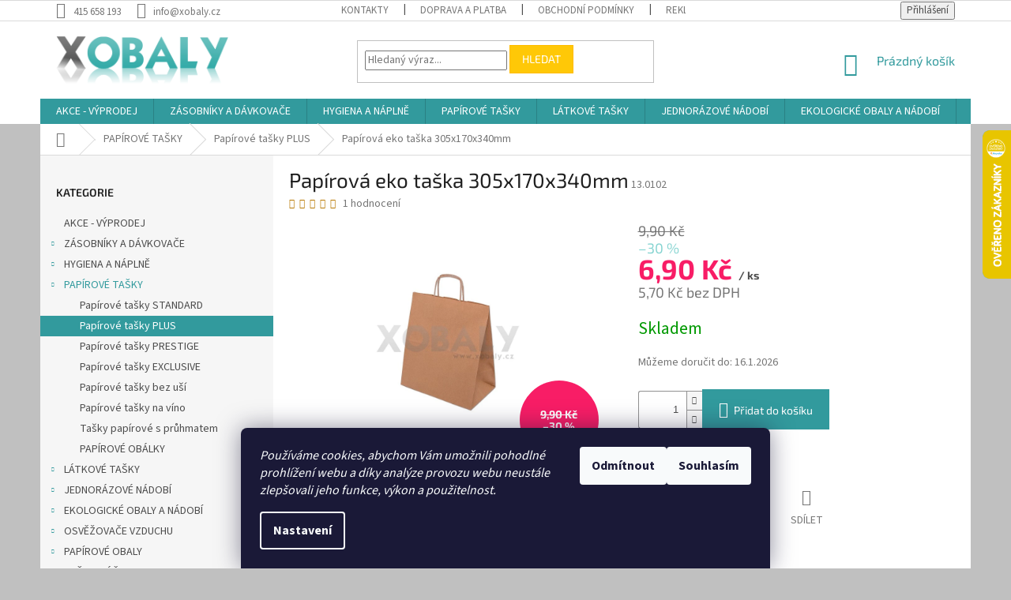

--- FILE ---
content_type: text/html; charset=utf-8
request_url: https://www.xobaly.cz/tasky-papirove-plus/papirova-eko-taska-305x170x340mm/
body_size: 33232
content:
<!doctype html><html lang="cs" dir="ltr" class="header-background-light external-fonts-loaded"><head><meta charset="utf-8" /><meta name="viewport" content="width=device-width,initial-scale=1" /><title>Papírová eko taška 305x170x340mm - xobaly.cz</title><link rel="preconnect" href="https://cdn.myshoptet.com" /><link rel="dns-prefetch" href="https://cdn.myshoptet.com" /><link rel="preload" href="https://cdn.myshoptet.com/prj/dist/master/cms/libs/jquery/jquery-1.11.3.min.js" as="script" /><link href="https://cdn.myshoptet.com/prj/dist/master/cms/templates/frontend_templates/shared/css/font-face/source-sans-3.css" rel="stylesheet"><link href="https://cdn.myshoptet.com/prj/dist/master/cms/templates/frontend_templates/shared/css/font-face/exo-2.css" rel="stylesheet"><link href="https://cdn.myshoptet.com/prj/dist/master/shop/dist/font-shoptet-11.css.62c94c7785ff2cea73b2.css" rel="stylesheet"><script>
dataLayer = [];
dataLayer.push({'shoptet' : {
    "pageId": 1393,
    "pageType": "productDetail",
    "currency": "CZK",
    "currencyInfo": {
        "decimalSeparator": ",",
        "exchangeRate": 1,
        "priceDecimalPlaces": 2,
        "symbol": "K\u010d",
        "symbolLeft": 0,
        "thousandSeparator": " "
    },
    "language": "cs",
    "projectId": 64914,
    "product": {
        "id": 4536,
        "guid": "cdaad4ab-6a10-11e5-af4a-ac162d8a2454",
        "hasVariants": false,
        "codes": [
            {
                "code": "13.0102"
            }
        ],
        "code": "13.0102",
        "name": "Pap\u00edrov\u00e1 eko ta\u0161ka 305x170x340mm",
        "appendix": "",
        "weight": "0.1",
        "currentCategory": "PAP\u00cdROV\u00c9 TA\u0160KY | Pap\u00edrov\u00e9 ta\u0161ky PLUS",
        "currentCategoryGuid": "870a2033-6b3d-11e5-afd4-ac162d8a2454",
        "defaultCategory": "PAP\u00cdROV\u00c9 TA\u0160KY | Pap\u00edrov\u00e9 ta\u0161ky PLUS",
        "defaultCategoryGuid": "870a2033-6b3d-11e5-afd4-ac162d8a2454",
        "currency": "CZK",
        "priceWithVat": 6.9000000000000004
    },
    "cartInfo": {
        "id": null,
        "freeShipping": false,
        "freeShippingFrom": 5000,
        "leftToFreeGift": {
            "formattedPrice": "0 K\u010d",
            "priceLeft": 0
        },
        "freeGift": false,
        "leftToFreeShipping": {
            "priceLeft": 5000,
            "dependOnRegion": 0,
            "formattedPrice": "5 000 K\u010d"
        },
        "discountCoupon": [],
        "getNoBillingShippingPrice": {
            "withoutVat": 0,
            "vat": 0,
            "withVat": 0
        },
        "cartItems": [],
        "taxMode": "ORDINARY"
    },
    "cart": [],
    "customer": {
        "priceRatio": 1,
        "priceListId": 1,
        "groupId": null,
        "registered": false,
        "mainAccount": false
    }
}});
dataLayer.push({'cookie_consent' : {
    "marketing": "denied",
    "analytics": "denied"
}});
document.addEventListener('DOMContentLoaded', function() {
    shoptet.consent.onAccept(function(agreements) {
        if (agreements.length == 0) {
            return;
        }
        dataLayer.push({
            'cookie_consent' : {
                'marketing' : (agreements.includes(shoptet.config.cookiesConsentOptPersonalisation)
                    ? 'granted' : 'denied'),
                'analytics': (agreements.includes(shoptet.config.cookiesConsentOptAnalytics)
                    ? 'granted' : 'denied')
            },
            'event': 'cookie_consent'
        });
    });
});
</script>

<!-- Google Tag Manager -->
<script>(function(w,d,s,l,i){w[l]=w[l]||[];w[l].push({'gtm.start':
new Date().getTime(),event:'gtm.js'});var f=d.getElementsByTagName(s)[0],
j=d.createElement(s),dl=l!='dataLayer'?'&l='+l:'';j.async=true;j.src=
'https://www.googletagmanager.com/gtm.js?id='+i+dl;f.parentNode.insertBefore(j,f);
})(window,document,'script','dataLayer','GTM-PPHBGH');</script>
<!-- End Google Tag Manager -->

<meta property="og:type" content="website"><meta property="og:site_name" content="xobaly.cz"><meta property="og:url" content="https://www.xobaly.cz/tasky-papirove-plus/papirova-eko-taska-305x170x340mm/"><meta property="og:title" content="Papírová eko taška 305x170x340mm - xobaly.cz"><meta name="author" content="xobaly.cz"><meta name="web_author" content="Shoptet.cz"><meta name="dcterms.rightsHolder" content="www.xobaly.cz"><meta name="robots" content="index,follow"><meta property="og:image" content="https://cdn.myshoptet.com/usr/www.xobaly.cz/user/shop/big/4536_papirova-eko-taska-305x170x340mm.jpg?56104042"><meta property="og:description" content="Papírová eko taška 305x170x340mm - 13.0102."><meta name="description" content="Papírová eko taška 305x170x340mm - 13.0102."><meta property="product:price:amount" content="6.9"><meta property="product:price:currency" content="CZK"><style>:root {--color-primary: #329a9d;--color-primary-h: 182;--color-primary-s: 52%;--color-primary-l: 41%;--color-primary-hover: #656565;--color-primary-hover-h: 0;--color-primary-hover-s: 0%;--color-primary-hover-l: 40%;--color-secondary: #329a9d;--color-secondary-h: 182;--color-secondary-s: 52%;--color-secondary-l: 41%;--color-secondary-hover: #fd6864;--color-secondary-hover-h: 2;--color-secondary-hover-s: 97%;--color-secondary-hover-l: 69%;--color-tertiary: #ffc807;--color-tertiary-h: 47;--color-tertiary-s: 100%;--color-tertiary-l: 51%;--color-tertiary-hover: #ffbb00;--color-tertiary-hover-h: 44;--color-tertiary-hover-s: 100%;--color-tertiary-hover-l: 50%;--color-header-background: #ffffff;--template-font: "Source Sans 3";--template-headings-font: "Exo 2";--header-background-url: none;--cookies-notice-background: #1A1937;--cookies-notice-color: #F8FAFB;--cookies-notice-button-hover: #f5f5f5;--cookies-notice-link-hover: #27263f;--templates-update-management-preview-mode-content: "Náhled aktualizací šablony je aktivní pro váš prohlížeč."}</style>
    
    <link href="https://cdn.myshoptet.com/prj/dist/master/shop/dist/main-11.less.fcb4a42d7bd8a71b7ee2.css" rel="stylesheet" />
        
    <script>var shoptet = shoptet || {};</script>
    <script src="https://cdn.myshoptet.com/prj/dist/master/shop/dist/main-3g-header.js.05f199e7fd2450312de2.js"></script>
<!-- User include --><!-- api 473(125) html code header -->

                <style>
                    #order-billing-methods .radio-wrapper[data-guid="d5a76995-9b1d-11ed-8eb3-0cc47a6c92bc"]:not(.cggooglepay), #order-billing-methods .radio-wrapper[data-guid="d45ddfc4-66d4-11eb-a065-0cc47a6c92bc"]:not(.cgapplepay) {
                        display: none;
                    }
                </style>
                <script type="text/javascript">
                    document.addEventListener('DOMContentLoaded', function() {
                        if (getShoptetDataLayer('pageType') === 'billingAndShipping') {
                            
                try {
                    if (window.ApplePaySession && window.ApplePaySession.canMakePayments()) {
                        document.querySelector('#order-billing-methods .radio-wrapper[data-guid="d45ddfc4-66d4-11eb-a065-0cc47a6c92bc"]').classList.add('cgapplepay');
                    }
                } catch (err) {} 
            
                            
                const cgBaseCardPaymentMethod = {
                        type: 'CARD',
                        parameters: {
                            allowedAuthMethods: ["PAN_ONLY", "CRYPTOGRAM_3DS"],
                            allowedCardNetworks: [/*"AMEX", "DISCOVER", "INTERAC", "JCB",*/ "MASTERCARD", "VISA"]
                        }
                };
                
                function cgLoadScript(src, callback)
                {
                    var s,
                        r,
                        t;
                    r = false;
                    s = document.createElement('script');
                    s.type = 'text/javascript';
                    s.src = src;
                    s.onload = s.onreadystatechange = function() {
                        if ( !r && (!this.readyState || this.readyState == 'complete') )
                        {
                            r = true;
                            callback();
                        }
                    };
                    t = document.getElementsByTagName('script')[0];
                    t.parentNode.insertBefore(s, t);
                } 
                
                function cgGetGoogleIsReadyToPayRequest() {
                    return Object.assign(
                        {},
                        {
                            apiVersion: 2,
                            apiVersionMinor: 0
                        },
                        {
                            allowedPaymentMethods: [cgBaseCardPaymentMethod]
                        }
                    );
                }

                function onCgGooglePayLoaded() {
                    let paymentsClient = new google.payments.api.PaymentsClient({environment: 'PRODUCTION'});
                    paymentsClient.isReadyToPay(cgGetGoogleIsReadyToPayRequest()).then(function(response) {
                        if (response.result) {
                            document.querySelector('#order-billing-methods .radio-wrapper[data-guid="d5a76995-9b1d-11ed-8eb3-0cc47a6c92bc"]').classList.add('cggooglepay');	 	 	 	 	 
                        }
                    })
                    .catch(function(err) {});
                }
                
                cgLoadScript('https://pay.google.com/gp/p/js/pay.js', onCgGooglePayLoaded);
            
                        }
                    });
                </script> 
                
<!-- project html code header -->
<meta name="facebook-domain-verification" content="jud6ic0k30f20gla6m70ac8r7twcb8" />
<style>
.flags-extra .flag .price-standard, .flags-extra .flag .price-save {
    font-size: 14px;
}
.flag.flag-discount {
    background-color: #f81d66;
}
.p-info-wrapper .price-additional, .p-info-wrapper .price-standard, .p-info-wrapper .price-save {
    font-size: 18px;
}
.p-info-wrapper .price-final {font-size: 35px;line-height: 1;}
.price-final, .confirmation {color: #f81d66;}
.price-save {color: #86d4d1;}
 </style>

<style>
/*  barevnost kategorií */
.topic [title="AKCE - VÝPRODEJ"] {background: #E6E6E6 !important; color: #707070 !important;} 
font-family (color: #fff ;} 
</style>

<style>
/*  velikost písma u tlačítka vybrat variantu */
 a.btn {
    display: inline-block;
    padding: 5px 15px;
    border-style: solid;
    border-width: 1px;
    font-size: 10px;
    line-height: 20px;
    font-weight: 400;
    text-align: center;
    text-decoration: none;
    text-transform: uppercase;
    white-space: normal;} 
</style>

<style type="text/css">.price-save {display: block !important;}
</style>

<style>
.navigation-in>ul>li.ext>ul>li>div>ul {line-height: 16px; max-height: 62px; overflow: hidden;}
</style>

<style>
.site-msg.information {text-align: center; line-height: 170%; padding-right: 10px;}
.site-msg {background-color: #06aca9;color: #fff;font-size: 14px;}
</style>



<!-- /User include --><link rel="shortcut icon" href="/favicon.ico" type="image/x-icon" /><link rel="canonical" href="https://www.xobaly.cz/tasky-papirove-plus/papirova-eko-taska-305x170x340mm/" />    <script>
        var _hwq = _hwq || [];
        _hwq.push(['setKey', '953370387358BE8F910494E364060BDE']);
        _hwq.push(['setTopPos', '100']);
        _hwq.push(['showWidget', '22']);
        (function() {
            var ho = document.createElement('script');
            ho.src = 'https://cz.im9.cz/direct/i/gjs.php?n=wdgt&sak=953370387358BE8F910494E364060BDE';
            var s = document.getElementsByTagName('script')[0]; s.parentNode.insertBefore(ho, s);
        })();
    </script>
<style>/* custom background */@media (min-width: 992px) {body {background-color: #c0c0c0 ;background-position: top center;background-repeat: no-repeat;background-attachment: scroll;}}</style>    <!-- Global site tag (gtag.js) - Google Analytics -->
    <script async src="https://www.googletagmanager.com/gtag/js?id=G-CFF9G25Z9M"></script>
    <script>
        
        window.dataLayer = window.dataLayer || [];
        function gtag(){dataLayer.push(arguments);}
        

                    console.debug('default consent data');

            gtag('consent', 'default', {"ad_storage":"denied","analytics_storage":"denied","ad_user_data":"denied","ad_personalization":"denied","wait_for_update":500});
            dataLayer.push({
                'event': 'default_consent'
            });
        
        gtag('js', new Date());

                gtag('config', 'UA-68216968-1', { 'groups': "UA" });
        
                gtag('config', 'G-CFF9G25Z9M', {"groups":"GA4","send_page_view":false,"content_group":"productDetail","currency":"CZK","page_language":"cs"});
        
                gtag('config', 'AW-940639405', {"allow_enhanced_conversions":true});
        
        
        
        
        
                    gtag('event', 'page_view', {"send_to":"GA4","page_language":"cs","content_group":"productDetail","currency":"CZK"});
        
                gtag('set', 'currency', 'CZK');

        gtag('event', 'view_item', {
            "send_to": "UA",
            "items": [
                {
                    "id": "13.0102",
                    "name": "Pap\u00edrov\u00e1 eko ta\u0161ka 305x170x340mm",
                    "category": "PAP\u00cdROV\u00c9 TA\u0160KY \/ Pap\u00edrov\u00e9 ta\u0161ky PLUS",
                                                            "price": 5.7
                }
            ]
        });
        
        
        
        
        
                    gtag('event', 'view_item', {"send_to":"GA4","page_language":"cs","content_group":"productDetail","value":5.7000000000000002,"currency":"CZK","items":[{"item_id":"13.0102","item_name":"Pap\u00edrov\u00e1 eko ta\u0161ka 305x170x340mm","item_category":"PAP\u00cdROV\u00c9 TA\u0160KY","item_category2":"Pap\u00edrov\u00e9 ta\u0161ky PLUS","price":5.7000000000000002,"quantity":1,"index":0}]});
        
        
        
        
        
        
        
        document.addEventListener('DOMContentLoaded', function() {
            if (typeof shoptet.tracking !== 'undefined') {
                for (var id in shoptet.tracking.bannersList) {
                    gtag('event', 'view_promotion', {
                        "send_to": "UA",
                        "promotions": [
                            {
                                "id": shoptet.tracking.bannersList[id].id,
                                "name": shoptet.tracking.bannersList[id].name,
                                "position": shoptet.tracking.bannersList[id].position
                            }
                        ]
                    });
                }
            }

            shoptet.consent.onAccept(function(agreements) {
                if (agreements.length !== 0) {
                    console.debug('gtag consent accept');
                    var gtagConsentPayload =  {
                        'ad_storage': agreements.includes(shoptet.config.cookiesConsentOptPersonalisation)
                            ? 'granted' : 'denied',
                        'analytics_storage': agreements.includes(shoptet.config.cookiesConsentOptAnalytics)
                            ? 'granted' : 'denied',
                                                                                                'ad_user_data': agreements.includes(shoptet.config.cookiesConsentOptPersonalisation)
                            ? 'granted' : 'denied',
                        'ad_personalization': agreements.includes(shoptet.config.cookiesConsentOptPersonalisation)
                            ? 'granted' : 'denied',
                        };
                    console.debug('update consent data', gtagConsentPayload);
                    gtag('consent', 'update', gtagConsentPayload);
                    dataLayer.push(
                        { 'event': 'update_consent' }
                    );
                }
            });
        });
    </script>
<script>
    (function(t, r, a, c, k, i, n, g) { t['ROIDataObject'] = k;
    t[k]=t[k]||function(){ (t[k].q=t[k].q||[]).push(arguments) },t[k].c=i;n=r.createElement(a),
    g=r.getElementsByTagName(a)[0];n.async=1;n.src=c;g.parentNode.insertBefore(n,g)
    })(window, document, 'script', '//www.heureka.cz/ocm/sdk.js?source=shoptet&version=2&page=product_detail', 'heureka', 'cz');

    heureka('set_user_consent', 0);
</script>
</head><body class="desktop id-1393 in-tasky-papirove-plus template-11 type-product type-detail multiple-columns-body columns-3 ums_forms_redesign--off ums_a11y_category_page--on ums_discussion_rating_forms--off ums_flags_display_unification--on ums_a11y_login--on mobile-header-version-0"><noscript>
    <style>
        #header {
            padding-top: 0;
            position: relative !important;
            top: 0;
        }
        .header-navigation {
            position: relative !important;
        }
        .overall-wrapper {
            margin: 0 !important;
        }
        body:not(.ready) {
            visibility: visible !important;
        }
    </style>
    <div class="no-javascript">
        <div class="no-javascript__title">Musíte změnit nastavení vašeho prohlížeče</div>
        <div class="no-javascript__text">Podívejte se na: <a href="https://www.google.com/support/bin/answer.py?answer=23852">Jak povolit JavaScript ve vašem prohlížeči</a>.</div>
        <div class="no-javascript__text">Pokud používáte software na blokování reklam, může být nutné povolit JavaScript z této stránky.</div>
        <div class="no-javascript__text">Děkujeme.</div>
    </div>
</noscript>

        <div id="fb-root"></div>
        <script>
            window.fbAsyncInit = function() {
                FB.init({
//                    appId            : 'your-app-id',
                    autoLogAppEvents : true,
                    xfbml            : true,
                    version          : 'v19.0'
                });
            };
        </script>
        <script async defer crossorigin="anonymous" src="https://connect.facebook.net/cs_CZ/sdk.js"></script>
<!-- Google Tag Manager (noscript) -->
<noscript><iframe src="https://www.googletagmanager.com/ns.html?id=GTM-PPHBGH"
height="0" width="0" style="display:none;visibility:hidden"></iframe></noscript>
<!-- End Google Tag Manager (noscript) -->

    <div class="siteCookies siteCookies--bottom siteCookies--dark js-siteCookies" role="dialog" data-testid="cookiesPopup" data-nosnippet>
        <div class="siteCookies__form">
            <div class="siteCookies__content">
                <div class="siteCookies__text">
                    <em>Používáme cookies, abychom Vám umožnili pohodlné prohlížení webu a díky analýze provozu webu neustále zlepšovali jeho funkce, výkon a použitelnost.</em>
                </div>
                <p class="siteCookies__links">
                    <button class="siteCookies__link js-cookies-settings" aria-label="Nastavení cookies" data-testid="cookiesSettings">Nastavení</button>
                </p>
            </div>
            <div class="siteCookies__buttonWrap">
                                    <button class="siteCookies__button js-cookiesConsentSubmit" value="reject" aria-label="Odmítnout cookies" data-testid="buttonCookiesReject">Odmítnout</button>
                                <button class="siteCookies__button js-cookiesConsentSubmit" value="all" aria-label="Přijmout cookies" data-testid="buttonCookiesAccept">Souhlasím</button>
            </div>
        </div>
        <script>
            document.addEventListener("DOMContentLoaded", () => {
                const siteCookies = document.querySelector('.js-siteCookies');
                document.addEventListener("scroll", shoptet.common.throttle(() => {
                    const st = document.documentElement.scrollTop;
                    if (st > 1) {
                        siteCookies.classList.add('siteCookies--scrolled');
                    } else {
                        siteCookies.classList.remove('siteCookies--scrolled');
                    }
                }, 100));
            });
        </script>
    </div>
<a href="#content" class="skip-link sr-only">Přejít na obsah</a><div class="overall-wrapper"><div class="user-action"><div class="container">
    <div class="user-action-in">
                    <div id="login" class="user-action-login popup-widget login-widget" role="dialog" aria-labelledby="loginHeading">
        <div class="popup-widget-inner">
                            <h2 id="loginHeading">Přihlášení k vašemu účtu</h2><div id="customerLogin"><form action="/action/Customer/Login/" method="post" id="formLoginIncluded" class="csrf-enabled formLogin" data-testid="formLogin"><input type="hidden" name="referer" value="" /><div class="form-group"><div class="input-wrapper email js-validated-element-wrapper no-label"><input type="email" name="email" class="form-control" autofocus placeholder="E-mailová adresa (např. jan@novak.cz)" data-testid="inputEmail" autocomplete="email" required /></div></div><div class="form-group"><div class="input-wrapper password js-validated-element-wrapper no-label"><input type="password" name="password" class="form-control" placeholder="Heslo" data-testid="inputPassword" autocomplete="current-password" required /><span class="no-display">Nemůžete vyplnit toto pole</span><input type="text" name="surname" value="" class="no-display" /></div></div><div class="form-group"><div class="login-wrapper"><button type="submit" class="btn btn-secondary btn-text btn-login" data-testid="buttonSubmit">Přihlásit se</button><div class="password-helper"><a href="/registrace/" data-testid="signup" rel="nofollow">Nová registrace</a><a href="/klient/zapomenute-heslo/" rel="nofollow">Zapomenuté heslo</a></div></div></div></form>
</div>                    </div>
    </div>

                            <div id="cart-widget" class="user-action-cart popup-widget cart-widget loader-wrapper" data-testid="popupCartWidget" role="dialog" aria-hidden="true">
    <div class="popup-widget-inner cart-widget-inner place-cart-here">
        <div class="loader-overlay">
            <div class="loader"></div>
        </div>
    </div>

    <div class="cart-widget-button">
        <a href="/kosik/" class="btn btn-conversion" id="continue-order-button" rel="nofollow" data-testid="buttonNextStep">Pokračovat do košíku</a>
    </div>
</div>
            </div>
</div>
</div><div class="top-navigation-bar" data-testid="topNavigationBar">

    <div class="container">

        <div class="top-navigation-contacts">
            <strong>Zákaznická podpora:</strong><a href="tel:415658193" class="project-phone" aria-label="Zavolat na 415658193" data-testid="contactboxPhone"><span>415 658 193</span></a><a href="mailto:info@xobaly.cz" class="project-email" data-testid="contactboxEmail"><span>info@xobaly.cz</span></a>        </div>

                            <div class="top-navigation-menu">
                <div class="top-navigation-menu-trigger"></div>
                <ul class="top-navigation-bar-menu">
                                            <li class="top-navigation-menu-item-29">
                            <a href="/kontakty/">Kontakty</a>
                        </li>
                                            <li class="top-navigation-menu-item-27">
                            <a href="/doprava-a-platba/">Doprava a platba</a>
                        </li>
                                            <li class="top-navigation-menu-item-39">
                            <a href="/obchodni-podminky/">Obchodní podmínky</a>
                        </li>
                                            <li class="top-navigation-menu-item-1411">
                            <a href="/reklamacni-rad/">Reklamační řád</a>
                        </li>
                                            <li class="top-navigation-menu-item-1485">
                            <a href="/zasady-pouzivani-souboru-cookies/">Zásady používání souborů cookies</a>
                        </li>
                                            <li class="top-navigation-menu-item-1491">
                            <a href="/podminky-ochrany-osobnich-udaju/">Podmínky ochrany osobních údajů</a>
                        </li>
                                    </ul>
                <ul class="top-navigation-bar-menu-helper"></ul>
            </div>
        
        <div class="top-navigation-tools">
            <div class="responsive-tools">
                <a href="#" class="toggle-window" data-target="search" aria-label="Hledat" data-testid="linkSearchIcon"></a>
                                                            <a href="#" class="toggle-window" data-target="login"></a>
                                                    <a href="#" class="toggle-window" data-target="navigation" aria-label="Menu" data-testid="hamburgerMenu"></a>
            </div>
                        <button class="top-nav-button top-nav-button-login toggle-window" type="button" data-target="login" aria-haspopup="dialog" aria-controls="login" aria-expanded="false" data-testid="signin"><span>Přihlášení</span></button>        </div>

    </div>

</div>
<header id="header"><div class="container navigation-wrapper">
    <div class="header-top">
        <div class="site-name-wrapper">
            <div class="site-name"><a href="/" data-testid="linkWebsiteLogo"><img src="https://cdn.myshoptet.com/usr/www.xobaly.cz/user/logos/xobaly.png" alt="xobaly.cz" fetchpriority="low" /></a></div>        </div>
        <div class="search" itemscope itemtype="https://schema.org/WebSite">
            <meta itemprop="headline" content="Papírové tašky PLUS"/><meta itemprop="url" content="https://www.xobaly.cz"/><meta itemprop="text" content="Papírová eko taška 305x170x340mm - 13.0102."/>            <form action="/action/ProductSearch/prepareString/" method="post"
    id="formSearchForm" class="search-form compact-form js-search-main"
    itemprop="potentialAction" itemscope itemtype="https://schema.org/SearchAction" data-testid="searchForm">
    <fieldset>
        <meta itemprop="target"
            content="https://www.xobaly.cz/vyhledavani/?string={string}"/>
        <input type="hidden" name="language" value="cs"/>
        
            
<input
    type="search"
    name="string"
        class="query-input form-control search-input js-search-input"
    placeholder="Napište, co hledáte"
    autocomplete="off"
    required
    itemprop="query-input"
    aria-label="Vyhledávání"
    data-testid="searchInput"
>
            <button type="submit" class="btn btn-default" data-testid="searchBtn">Hledat</button>
        
    </fieldset>
</form>
        </div>
        <div class="navigation-buttons">
                
    <a href="/kosik/" class="btn btn-icon toggle-window cart-count" data-target="cart" data-hover="true" data-redirect="true" data-testid="headerCart" rel="nofollow" aria-haspopup="dialog" aria-expanded="false" aria-controls="cart-widget">
        
                <span class="sr-only">Nákupní košík</span>
        
            <span class="cart-price visible-lg-inline-block" data-testid="headerCartPrice">
                                    Prázdný košík                            </span>
        
    
            </a>
        </div>
    </div>
    <nav id="navigation" aria-label="Hlavní menu" data-collapsible="true"><div class="navigation-in menu"><ul class="menu-level-1" role="menubar" data-testid="headerMenuItems"><li class="menu-item-1320" role="none"><a href="/akce-vyprodej/" data-testid="headerMenuItem" role="menuitem" aria-expanded="false"><b>AKCE - VÝPRODEJ</b></a></li>
<li class="menu-item-1309 ext" role="none"><a href="/zasobniky-a-davkovace/" data-testid="headerMenuItem" role="menuitem" aria-haspopup="true" aria-expanded="false"><b>ZÁSOBNÍKY A DÁVKOVAČE</b><span class="submenu-arrow"></span></a><ul class="menu-level-2" aria-label="ZÁSOBNÍKY A DÁVKOVAČE" tabindex="-1" role="menu"><li class="menu-item-1398 has-third-level" role="none"><a href="/zasobniky-na-papirove-rucniky/" class="menu-image" data-testid="headerMenuItem" tabindex="-1" aria-hidden="true"><img src="data:image/svg+xml,%3Csvg%20width%3D%22140%22%20height%3D%22100%22%20xmlns%3D%22http%3A%2F%2Fwww.w3.org%2F2000%2Fsvg%22%3E%3C%2Fsvg%3E" alt="" aria-hidden="true" width="140" height="100"  data-src="https://cdn.myshoptet.com/usr/www.xobaly.cz/user/categories/thumb/ikona_pap_rucniky2.jpg" fetchpriority="low" /></a><div><a href="/zasobniky-na-papirove-rucniky/" data-testid="headerMenuItem" role="menuitem"><span>Zásobníky na papírové ručníky</span></a>
                                                    <ul class="menu-level-3" role="menu">
                                                                    <li class="menu-item-1346" role="none">
                                        <a href="/zasobniky-na-skladane-rucniky/" data-testid="headerMenuItem" role="menuitem">
                                            Skládané ručníky</a>,                                    </li>
                                                                    <li class="menu-item-1347" role="none">
                                        <a href="/zasobniky-na-rucniky-v-roli/" data-testid="headerMenuItem" role="menuitem">
                                            Ručníky v roli</a>                                    </li>
                                                            </ul>
                        </div></li><li class="menu-item-1399 has-third-level" role="none"><a href="/zasobniky-na-toaletni-papir/" class="menu-image" data-testid="headerMenuItem" tabindex="-1" aria-hidden="true"><img src="data:image/svg+xml,%3Csvg%20width%3D%22140%22%20height%3D%22100%22%20xmlns%3D%22http%3A%2F%2Fwww.w3.org%2F2000%2Fsvg%22%3E%3C%2Fsvg%3E" alt="" aria-hidden="true" width="140" height="100"  data-src="https://cdn.myshoptet.com/usr/www.xobaly.cz/user/categories/thumb/ikona_toalet.jpg" fetchpriority="low" /></a><div><a href="/zasobniky-na-toaletni-papir/" data-testid="headerMenuItem" role="menuitem"><span>Zásobníky na toaletní papír</span></a>
                                                    <ul class="menu-level-3" role="menu">
                                                                    <li class="menu-item-1348" role="none">
                                        <a href="/zasobniky-na-skladany-toaletni-papir/" data-testid="headerMenuItem" role="menuitem">
                                            Na skládaný papír</a>,                                    </li>
                                                                    <li class="menu-item-1325" role="none">
                                        <a href="/zasobniky-na-toaletni-papir-jumbo/" data-testid="headerMenuItem" role="menuitem">
                                            GIGANT</a>,                                    </li>
                                                                    <li class="menu-item-1407" role="none">
                                        <a href="/zasobniky-na-male-role-toaletniho-papiru/" data-testid="headerMenuItem" role="menuitem">
                                            Na malé role</a>,                                    </li>
                                                                    <li class="menu-item-1323" role="none">
                                        <a href="/katrin-system-zasobniky-na-toaletni-papir/" data-testid="headerMenuItem" role="menuitem">
                                            KATRIN SYSTEM</a>,                                    </li>
                                                                    <li class="menu-item-1400" role="none">
                                        <a href="/zasobniky-na-toaletni-papir-laveli/" data-testid="headerMenuItem" role="menuitem">
                                            LAVELI</a>                                    </li>
                                                            </ul>
                        </div></li><li class="menu-item-1319" role="none"><a href="/davkovace-na-tekuta-mydla-a-peny/" class="menu-image" data-testid="headerMenuItem" tabindex="-1" aria-hidden="true"><img src="data:image/svg+xml,%3Csvg%20width%3D%22140%22%20height%3D%22100%22%20xmlns%3D%22http%3A%2F%2Fwww.w3.org%2F2000%2Fsvg%22%3E%3C%2Fsvg%3E" alt="" aria-hidden="true" width="140" height="100"  data-src="https://cdn.myshoptet.com/usr/www.xobaly.cz/user/categories/thumb/ikona_mydla.jpg" fetchpriority="low" /></a><div><a href="/davkovace-na-tekuta-mydla-a-peny/" data-testid="headerMenuItem" role="menuitem"><span>Dávkovače na mýdla a pěny</span></a>
                        </div></li><li class="menu-item-1402" role="none"><a href="/davkovace-na-kremy-a-pasty/" class="menu-image" data-testid="headerMenuItem" tabindex="-1" aria-hidden="true"><img src="data:image/svg+xml,%3Csvg%20width%3D%22140%22%20height%3D%22100%22%20xmlns%3D%22http%3A%2F%2Fwww.w3.org%2F2000%2Fsvg%22%3E%3C%2Fsvg%3E" alt="" aria-hidden="true" width="140" height="100"  data-src="https://cdn.myshoptet.com/usr/www.xobaly.cz/user/categories/thumb/ikona_napasty.jpg" fetchpriority="low" /></a><div><a href="/davkovace-na-kremy-a-pasty/" data-testid="headerMenuItem" role="menuitem"><span>Dávkovače na krémy a pasty</span></a>
                        </div></li><li class="menu-item-1397" role="none"><a href="/zasobniky-na-damske-hygienicke-sacky/" class="menu-image" data-testid="headerMenuItem" tabindex="-1" aria-hidden="true"><img src="data:image/svg+xml,%3Csvg%20width%3D%22140%22%20height%3D%22100%22%20xmlns%3D%22http%3A%2F%2Fwww.w3.org%2F2000%2Fsvg%22%3E%3C%2Fsvg%3E" alt="" aria-hidden="true" width="140" height="100"  data-src="https://cdn.myshoptet.com/usr/www.xobaly.cz/user/categories/thumb/ikona_hygein.jpg" fetchpriority="low" /></a><div><a href="/zasobniky-na-damske-hygienicke-sacky/" data-testid="headerMenuItem" role="menuitem"><span>Zásobníky na dámské hygienické sáčky</span></a>
                        </div></li><li class="menu-item-1345" role="none"><a href="/zasobniky-na-kosmeticke-kapesniky/" class="menu-image" data-testid="headerMenuItem" tabindex="-1" aria-hidden="true"><img src="data:image/svg+xml,%3Csvg%20width%3D%22140%22%20height%3D%22100%22%20xmlns%3D%22http%3A%2F%2Fwww.w3.org%2F2000%2Fsvg%22%3E%3C%2Fsvg%3E" alt="" aria-hidden="true" width="140" height="100"  data-src="https://cdn.myshoptet.com/usr/www.xobaly.cz/user/categories/thumb/ikona_zasobniky_ubrousky.jpg" fetchpriority="low" /></a><div><a href="/zasobniky-na-kosmeticke-kapesniky/" data-testid="headerMenuItem" role="menuitem"><span>Zásobníky na kosmetické kapesníky</span></a>
                        </div></li><li class="menu-item-1349" role="none"><a href="/zasobniky-na-ubrousky/" class="menu-image" data-testid="headerMenuItem" tabindex="-1" aria-hidden="true"><img src="data:image/svg+xml,%3Csvg%20width%3D%22140%22%20height%3D%22100%22%20xmlns%3D%22http%3A%2F%2Fwww.w3.org%2F2000%2Fsvg%22%3E%3C%2Fsvg%3E" alt="" aria-hidden="true" width="140" height="100"  data-src="https://cdn.myshoptet.com/usr/www.xobaly.cz/user/categories/thumb/ikona_zasobniky_ubrousky2.jpg" fetchpriority="low" /></a><div><a href="/zasobniky-na-ubrousky/" data-testid="headerMenuItem" role="menuitem"><span>Zásobníky na ubrousky</span></a>
                        </div></li><li class="menu-item-1360" role="none"><a href="/zasobniky-na-vuni/" class="menu-image" data-testid="headerMenuItem" tabindex="-1" aria-hidden="true"><img src="data:image/svg+xml,%3Csvg%20width%3D%22140%22%20height%3D%22100%22%20xmlns%3D%22http%3A%2F%2Fwww.w3.org%2F2000%2Fsvg%22%3E%3C%2Fsvg%3E" alt="" aria-hidden="true" width="140" height="100"  data-src="https://cdn.myshoptet.com/usr/www.xobaly.cz/user/categories/thumb/ikona_zasobniky_vune.jpg" fetchpriority="low" /></a><div><a href="/zasobniky-na-vuni/" data-testid="headerMenuItem" role="menuitem"><span>Zásobník na vůni</span></a>
                        </div></li><li class="menu-item-1324" role="none"><a href="/stojany-na-prumyslove-uterky/" class="menu-image" data-testid="headerMenuItem" tabindex="-1" aria-hidden="true"><img src="data:image/svg+xml,%3Csvg%20width%3D%22140%22%20height%3D%22100%22%20xmlns%3D%22http%3A%2F%2Fwww.w3.org%2F2000%2Fsvg%22%3E%3C%2Fsvg%3E" alt="" aria-hidden="true" width="140" height="100"  data-src="https://cdn.myshoptet.com/usr/www.xobaly.cz/user/categories/thumb/ikona_stojany.jpg" fetchpriority="low" /></a><div><a href="/stojany-na-prumyslove-uterky/" data-testid="headerMenuItem" role="menuitem"><span>Stojany na průmyslové utěrky</span></a>
                        </div></li><li class="menu-item-1409" role="none"><a href="/stojany-na-odpadkove-pytle/" class="menu-image" data-testid="headerMenuItem" tabindex="-1" aria-hidden="true"><img src="data:image/svg+xml,%3Csvg%20width%3D%22140%22%20height%3D%22100%22%20xmlns%3D%22http%3A%2F%2Fwww.w3.org%2F2000%2Fsvg%22%3E%3C%2Fsvg%3E" alt="" aria-hidden="true" width="140" height="100"  data-src="https://cdn.myshoptet.com/usr/www.xobaly.cz/user/categories/thumb/ikona_stojany2.jpg" fetchpriority="low" /></a><div><a href="/stojany-na-odpadkove-pytle/" data-testid="headerMenuItem" role="menuitem"><span>Stojany na odpadkové pytle</span></a>
                        </div></li><li class="menu-item-1339" role="none"><a href="/kose-na-papirove-rucniky/" class="menu-image" data-testid="headerMenuItem" tabindex="-1" aria-hidden="true"><img src="data:image/svg+xml,%3Csvg%20width%3D%22140%22%20height%3D%22100%22%20xmlns%3D%22http%3A%2F%2Fwww.w3.org%2F2000%2Fsvg%22%3E%3C%2Fsvg%3E" alt="" aria-hidden="true" width="140" height="100"  data-src="https://cdn.myshoptet.com/usr/www.xobaly.cz/user/categories/thumb/ikona_kose.jpg" fetchpriority="low" /></a><div><a href="/kose-na-papirove-rucniky/" data-testid="headerMenuItem" role="menuitem"><span>Koše na papírové ručníky</span></a>
                        </div></li><li class="menu-item-1401" role="none"><a href="/viceucelove-davkovace/" class="menu-image" data-testid="headerMenuItem" tabindex="-1" aria-hidden="true"><img src="data:image/svg+xml,%3Csvg%20width%3D%22140%22%20height%3D%22100%22%20xmlns%3D%22http%3A%2F%2Fwww.w3.org%2F2000%2Fsvg%22%3E%3C%2Fsvg%3E" alt="" aria-hidden="true" width="140" height="100"  data-src="https://cdn.myshoptet.com/usr/www.xobaly.cz/user/categories/thumb/ikona_viceucelovedavkovace.jpg" fetchpriority="low" /></a><div><a href="/viceucelove-davkovace/" data-testid="headerMenuItem" role="menuitem"><span>Víceúčelové dávkovače</span></a>
                        </div></li></ul></li>
<li class="menu-item-1302 ext" role="none"><a href="/hygiena-a-naplne-do-zasobniku/" data-testid="headerMenuItem" role="menuitem" aria-haspopup="true" aria-expanded="false"><b>HYGIENA A NÁPLNĚ</b><span class="submenu-arrow"></span></a><ul class="menu-level-2" aria-label="HYGIENA A NÁPLNĚ" tabindex="-1" role="menu"><li class="menu-item-1322" role="none"><a href="/tekuta-a-penova-mydla/" class="menu-image" data-testid="headerMenuItem" tabindex="-1" aria-hidden="true"><img src="data:image/svg+xml,%3Csvg%20width%3D%22140%22%20height%3D%22100%22%20xmlns%3D%22http%3A%2F%2Fwww.w3.org%2F2000%2Fsvg%22%3E%3C%2Fsvg%3E" alt="" aria-hidden="true" width="140" height="100"  data-src="https://cdn.myshoptet.com/usr/www.xobaly.cz/user/categories/thumb/ikona_naplnemydla.jpg" fetchpriority="low" /></a><div><a href="/tekuta-a-penova-mydla/" data-testid="headerMenuItem" role="menuitem"><span>Tekutá a pěnová mýdla</span></a>
                        </div></li><li class="menu-item-1340 has-third-level" role="none"><a href="/papirove-rucniky/" class="menu-image" data-testid="headerMenuItem" tabindex="-1" aria-hidden="true"><img src="data:image/svg+xml,%3Csvg%20width%3D%22140%22%20height%3D%22100%22%20xmlns%3D%22http%3A%2F%2Fwww.w3.org%2F2000%2Fsvg%22%3E%3C%2Fsvg%3E" alt="" aria-hidden="true" width="140" height="100"  data-src="https://cdn.myshoptet.com/usr/www.xobaly.cz/user/categories/thumb/ikona_papirrucnik.jpg" fetchpriority="low" /></a><div><a href="/papirove-rucniky/" data-testid="headerMenuItem" role="menuitem"><span>Papírové ručníky</span></a>
                                                    <ul class="menu-level-3" role="menu">
                                                                    <li class="menu-item-1371" role="none">
                                        <a href="/skladane-papirove-rucniky-handy-pack/" data-testid="headerMenuItem" role="menuitem">
                                            Skládané papírové ručníky Handy Pack</a>,                                    </li>
                                                                    <li class="menu-item-1370" role="none">
                                        <a href="/skladane-papirove-rucniky/" data-testid="headerMenuItem" role="menuitem">
                                            Skládané papírové ručníky</a>,                                    </li>
                                                                    <li class="menu-item-1361" role="none">
                                        <a href="/papirove-rucniky-v-roli/" data-testid="headerMenuItem" role="menuitem">
                                            Papírové ručníky v roli</a>,                                    </li>
                                                                    <li class="menu-item-1341" role="none">
                                        <a href="/papirove-rucniky-katrin-system/" data-testid="headerMenuItem" role="menuitem">
                                            Papírové ručníky KATRIN SYSTEM</a>,                                    </li>
                                                                    <li class="menu-item-1353" role="none">
                                        <a href="/kuchynske-papirove-uterky/" data-testid="headerMenuItem" role="menuitem">
                                            Kuchyňské papírové utěrky</a>                                    </li>
                                                            </ul>
                        </div></li><li class="menu-item-1342 has-third-level" role="none"><a href="/toaletni-papir/" class="menu-image" data-testid="headerMenuItem" tabindex="-1" aria-hidden="true"><img src="data:image/svg+xml,%3Csvg%20width%3D%22140%22%20height%3D%22100%22%20xmlns%3D%22http%3A%2F%2Fwww.w3.org%2F2000%2Fsvg%22%3E%3C%2Fsvg%3E" alt="" aria-hidden="true" width="140" height="100"  data-src="https://cdn.myshoptet.com/usr/www.xobaly.cz/user/categories/thumb/ikona_toaletni_papir.jpg" fetchpriority="low" /></a><div><a href="/toaletni-papir/" data-testid="headerMenuItem" role="menuitem"><span>Toaletní papír</span></a>
                                                    <ul class="menu-level-3" role="menu">
                                                                    <li class="menu-item-1343" role="none">
                                        <a href="/toaletni-papir-katrin-system/" data-testid="headerMenuItem" role="menuitem">
                                            KATRIN SYSTEM</a>,                                    </li>
                                                                    <li class="menu-item-1464" role="none">
                                        <a href="/toaletni-papir-skladany/" data-testid="headerMenuItem" role="menuitem">
                                            Toaletní papír skládaný</a>,                                    </li>
                                                                    <li class="menu-item-1344" role="none">
                                        <a href="/toaletni-papir-male-role/" data-testid="headerMenuItem" role="menuitem">
                                            Toaletní papír malé role</a>,                                    </li>
                                                                    <li class="menu-item-1387" role="none">
                                        <a href="/tolaletni-papir-jumbo/" data-testid="headerMenuItem" role="menuitem">
                                            Tolaletní papír JUMBO</a>,                                    </li>
                                                                    <li class="menu-item-1403" role="none">
                                        <a href="/toaletni-papiry-laveli/" data-testid="headerMenuItem" role="menuitem">
                                            Toaletní papíry Laveli</a>                                    </li>
                                                            </ul>
                        </div></li><li class="menu-item-1357 has-third-level" role="none"><a href="/prumyslove-uterky/" class="menu-image" data-testid="headerMenuItem" tabindex="-1" aria-hidden="true"><img src="data:image/svg+xml,%3Csvg%20width%3D%22140%22%20height%3D%22100%22%20xmlns%3D%22http%3A%2F%2Fwww.w3.org%2F2000%2Fsvg%22%3E%3C%2Fsvg%3E" alt="" aria-hidden="true" width="140" height="100"  data-src="https://cdn.myshoptet.com/usr/www.xobaly.cz/user/categories/thumb/ikona_prumyslove_uterky.jpg" fetchpriority="low" /></a><div><a href="/prumyslove-uterky/" data-testid="headerMenuItem" role="menuitem"><span>Průmyslové utěrky</span></a>
                                                    <ul class="menu-level-3" role="menu">
                                                                    <li class="menu-item-1358" role="none">
                                        <a href="/netkane-prumyslove-textilie/" data-testid="headerMenuItem" role="menuitem">
                                            Netkané průmyslové textilie</a>                                    </li>
                                                            </ul>
                        </div></li><li class="menu-item-1362 has-third-level" role="none"><a href="/papirove-ubrousky/" class="menu-image" data-testid="headerMenuItem" tabindex="-1" aria-hidden="true"><img src="data:image/svg+xml,%3Csvg%20width%3D%22140%22%20height%3D%22100%22%20xmlns%3D%22http%3A%2F%2Fwww.w3.org%2F2000%2Fsvg%22%3E%3C%2Fsvg%3E" alt="" aria-hidden="true" width="140" height="100"  data-src="https://cdn.myshoptet.com/usr/www.xobaly.cz/user/categories/thumb/ikona_papirove_ubrousky.jpg" fetchpriority="low" /></a><div><a href="/papirove-ubrousky/" data-testid="headerMenuItem" role="menuitem"><span>Papírové ubrousky</span></a>
                                                    <ul class="menu-level-3" role="menu">
                                                                    <li class="menu-item-1405" role="none">
                                        <a href="/3-vrstve-jednobarevne-ubrousky/" data-testid="headerMenuItem" role="menuitem">
                                            3-vrstvé jednobarevné ubrousky</a>,                                    </li>
                                                                    <li class="menu-item-1363" role="none">
                                        <a href="/2-vrstve-jednobarevne-ubrousky/" data-testid="headerMenuItem" role="menuitem">
                                            2-vrstvé jednobarevné ubrousky</a>,                                    </li>
                                                                    <li class="menu-item-1406" role="none">
                                        <a href="/1-vrstve-jednobarevne-ubrousky/" data-testid="headerMenuItem" role="menuitem">
                                            1-vrstvé jednobarevné ubrousky</a>,                                    </li>
                                                                    <li class="menu-item-1372" role="none">
                                        <a href="/papirove-ubrousky-decosoft--r-2/" data-testid="headerMenuItem" role="menuitem">
                                            Papírové ubrousky DecoSoft (R)</a>,                                    </li>
                                                                    <li class="menu-item-1476" role="none">
                                        <a href="/papirove-ubrousky-s-potiskem/" data-testid="headerMenuItem" role="menuitem">
                                            Papírové ubrousky s potiskem</a>,                                    </li>
                                                                    <li class="menu-item-1375" role="none">
                                        <a href="/katrin-ubrousky-do-zasobniku-2/" data-testid="headerMenuItem" role="menuitem">
                                            KATRIN ubrousky do zásobníku</a>                                    </li>
                                                            </ul>
                        </div></li><li class="menu-item-1334" role="none"><a href="/klinicke-vysetrovaci-podlozky/" class="menu-image" data-testid="headerMenuItem" tabindex="-1" aria-hidden="true"><img src="data:image/svg+xml,%3Csvg%20width%3D%22140%22%20height%3D%22100%22%20xmlns%3D%22http%3A%2F%2Fwww.w3.org%2F2000%2Fsvg%22%3E%3C%2Fsvg%3E" alt="" aria-hidden="true" width="140" height="100"  data-src="https://cdn.myshoptet.com/usr/www.xobaly.cz/user/categories/thumb/ikona_klinicke_vysetrovaci_podlozky.jpg" fetchpriority="low" /></a><div><a href="/klinicke-vysetrovaci-podlozky/" data-testid="headerMenuItem" role="menuitem"><span>Klinické vyšetřovací podložky</span></a>
                        </div></li><li class="menu-item-1335" role="none"><a href="/kosmeticke-kapesnicky/" class="menu-image" data-testid="headerMenuItem" tabindex="-1" aria-hidden="true"><img src="data:image/svg+xml,%3Csvg%20width%3D%22140%22%20height%3D%22100%22%20xmlns%3D%22http%3A%2F%2Fwww.w3.org%2F2000%2Fsvg%22%3E%3C%2Fsvg%3E" alt="" aria-hidden="true" width="140" height="100"  data-src="https://cdn.myshoptet.com/usr/www.xobaly.cz/user/categories/thumb/ikona_papirove_kapesniky.jpg" fetchpriority="low" /></a><div><a href="/kosmeticke-kapesnicky/" data-testid="headerMenuItem" role="menuitem"><span>Kosmetické kapesníčky</span></a>
                        </div></li><li class="menu-item-1338" role="none"><a href="/program-pece-o-ruce/" class="menu-image" data-testid="headerMenuItem" tabindex="-1" aria-hidden="true"><img src="data:image/svg+xml,%3Csvg%20width%3D%22140%22%20height%3D%22100%22%20xmlns%3D%22http%3A%2F%2Fwww.w3.org%2F2000%2Fsvg%22%3E%3C%2Fsvg%3E" alt="" aria-hidden="true" width="140" height="100"  data-src="https://cdn.myshoptet.com/usr/www.xobaly.cz/user/categories/thumb/ikona_pece_o_ruce.jpg" fetchpriority="low" /></a><div><a href="/program-pece-o-ruce/" data-testid="headerMenuItem" role="menuitem"><span>Program péče o ruce</span></a>
                        </div></li></ul></li>
<li class="menu-item-1328 ext" role="none"><a href="/papirove-tasky/" data-testid="headerMenuItem" role="menuitem" aria-haspopup="true" aria-expanded="false"><b>PAPÍROVÉ TAŠKY</b><span class="submenu-arrow"></span></a><ul class="menu-level-2" aria-label="PAPÍROVÉ TAŠKY" tabindex="-1" role="menu"><li class="menu-item-1392" role="none"><a href="/papirove-tasky-standard/" class="menu-image" data-testid="headerMenuItem" tabindex="-1" aria-hidden="true"><img src="data:image/svg+xml,%3Csvg%20width%3D%22140%22%20height%3D%22100%22%20xmlns%3D%22http%3A%2F%2Fwww.w3.org%2F2000%2Fsvg%22%3E%3C%2Fsvg%3E" alt="" aria-hidden="true" width="140" height="100"  data-src="https://cdn.myshoptet.com/usr/www.xobaly.cz/user/categories/thumb/ikona_papirove_tasky_standard.jpg" fetchpriority="low" /></a><div><a href="/papirove-tasky-standard/" data-testid="headerMenuItem" role="menuitem"><span>Papírové tašky STANDARD</span></a>
                        </div></li><li class="menu-item-1393 active" role="none"><a href="/tasky-papirove-plus/" class="menu-image" data-testid="headerMenuItem" tabindex="-1" aria-hidden="true"><img src="data:image/svg+xml,%3Csvg%20width%3D%22140%22%20height%3D%22100%22%20xmlns%3D%22http%3A%2F%2Fwww.w3.org%2F2000%2Fsvg%22%3E%3C%2Fsvg%3E" alt="" aria-hidden="true" width="140" height="100"  data-src="https://cdn.myshoptet.com/usr/www.xobaly.cz/user/categories/thumb/ikona_papirove_tasky_plus.jpg" fetchpriority="low" /></a><div><a href="/tasky-papirove-plus/" data-testid="headerMenuItem" role="menuitem"><span>Papírové tašky PLUS</span></a>
                        </div></li><li class="menu-item-1394" role="none"><a href="/tasky-papirove-prestige/" class="menu-image" data-testid="headerMenuItem" tabindex="-1" aria-hidden="true"><img src="data:image/svg+xml,%3Csvg%20width%3D%22140%22%20height%3D%22100%22%20xmlns%3D%22http%3A%2F%2Fwww.w3.org%2F2000%2Fsvg%22%3E%3C%2Fsvg%3E" alt="" aria-hidden="true" width="140" height="100"  data-src="https://cdn.myshoptet.com/usr/www.xobaly.cz/user/categories/thumb/ikona_papirove_tasky_prestige.jpg" fetchpriority="low" /></a><div><a href="/tasky-papirove-prestige/" data-testid="headerMenuItem" role="menuitem"><span>Papírové tašky PRESTIGE</span></a>
                        </div></li><li class="menu-item-1448" role="none"><a href="/papirove-tasky-exclusive/" class="menu-image" data-testid="headerMenuItem" tabindex="-1" aria-hidden="true"><img src="data:image/svg+xml,%3Csvg%20width%3D%22140%22%20height%3D%22100%22%20xmlns%3D%22http%3A%2F%2Fwww.w3.org%2F2000%2Fsvg%22%3E%3C%2Fsvg%3E" alt="" aria-hidden="true" width="140" height="100"  data-src="https://cdn.myshoptet.com/usr/www.xobaly.cz/user/categories/thumb/ikona_papirove_tasky_exclusive.jpg" fetchpriority="low" /></a><div><a href="/papirove-tasky-exclusive/" data-testid="headerMenuItem" role="menuitem"><span>Papírové tašky EXCLUSIVE</span></a>
                        </div></li><li class="menu-item-1329" role="none"><a href="/papirove-tasky-bez-usi/" class="menu-image" data-testid="headerMenuItem" tabindex="-1" aria-hidden="true"><img src="data:image/svg+xml,%3Csvg%20width%3D%22140%22%20height%3D%22100%22%20xmlns%3D%22http%3A%2F%2Fwww.w3.org%2F2000%2Fsvg%22%3E%3C%2Fsvg%3E" alt="" aria-hidden="true" width="140" height="100"  data-src="https://cdn.myshoptet.com/usr/www.xobaly.cz/user/categories/thumb/ikona_papirove_tasky_bez_uch.jpg" fetchpriority="low" /></a><div><a href="/papirove-tasky-bez-usi/" data-testid="headerMenuItem" role="menuitem"><span>Papírové tašky bez uší</span></a>
                        </div></li><li class="menu-item-1452" role="none"><a href="/papirove-tasky-na-vino/" class="menu-image" data-testid="headerMenuItem" tabindex="-1" aria-hidden="true"><img src="data:image/svg+xml,%3Csvg%20width%3D%22140%22%20height%3D%22100%22%20xmlns%3D%22http%3A%2F%2Fwww.w3.org%2F2000%2Fsvg%22%3E%3C%2Fsvg%3E" alt="" aria-hidden="true" width="140" height="100"  data-src="https://cdn.myshoptet.com/usr/www.xobaly.cz/user/categories/thumb/ikona_tasky_vino.jpg" fetchpriority="low" /></a><div><a href="/papirove-tasky-na-vino/" data-testid="headerMenuItem" role="menuitem"><span>Papírové tašky na víno</span></a>
                        </div></li><li class="menu-item-1604" role="none"><a href="/tasky-papirove-s-pruhmatem/" class="menu-image" data-testid="headerMenuItem" tabindex="-1" aria-hidden="true"><img src="data:image/svg+xml,%3Csvg%20width%3D%22140%22%20height%3D%22100%22%20xmlns%3D%22http%3A%2F%2Fwww.w3.org%2F2000%2Fsvg%22%3E%3C%2Fsvg%3E" alt="" aria-hidden="true" width="140" height="100"  data-src="https://cdn.myshoptet.com/usr/www.xobaly.cz/user/categories/thumb/ta__ka.jpeg" fetchpriority="low" /></a><div><a href="/tasky-papirove-s-pruhmatem/" data-testid="headerMenuItem" role="menuitem"><span>Tašky papírové s průhmatem</span></a>
                        </div></li><li class="menu-item-1635" role="none"><a href="/papirove-obalky/" class="menu-image" data-testid="headerMenuItem" tabindex="-1" aria-hidden="true"><img src="data:image/svg+xml,%3Csvg%20width%3D%22140%22%20height%3D%22100%22%20xmlns%3D%22http%3A%2F%2Fwww.w3.org%2F2000%2Fsvg%22%3E%3C%2Fsvg%3E" alt="" aria-hidden="true" width="140" height="100"  data-src="https://cdn.myshoptet.com/usr/www.xobaly.cz/user/categories/thumb/eobalka.jpg" fetchpriority="low" /></a><div><a href="/papirove-obalky/" data-testid="headerMenuItem" role="menuitem"><span>PAPÍROVÉ OBÁLKY</span></a>
                        </div></li></ul></li>
<li class="menu-item-1308 ext" role="none"><a href="/latkove-tasky/" data-testid="headerMenuItem" role="menuitem" aria-haspopup="true" aria-expanded="false"><b>LÁTKOVÉ TAŠKY</b><span class="submenu-arrow"></span></a><ul class="menu-level-2" aria-label="LÁTKOVÉ TAŠKY" tabindex="-1" role="menu"><li class="menu-item-1417" role="none"><a href="/latkove-batohy-a-sacky/" class="menu-image" data-testid="headerMenuItem" tabindex="-1" aria-hidden="true"><img src="data:image/svg+xml,%3Csvg%20width%3D%22140%22%20height%3D%22100%22%20xmlns%3D%22http%3A%2F%2Fwww.w3.org%2F2000%2Fsvg%22%3E%3C%2Fsvg%3E" alt="" aria-hidden="true" width="140" height="100"  data-src="https://cdn.myshoptet.com/usr/www.xobaly.cz/user/categories/thumb/ikona_latkove_batohy.jpg" fetchpriority="low" /></a><div><a href="/latkove-batohy-a-sacky/" data-testid="headerMenuItem" role="menuitem"><span>Látkové batohy a sáčky</span></a>
                        </div></li><li class="menu-item-1420" role="none"><a href="/bavlnene-tasky/" class="menu-image" data-testid="headerMenuItem" tabindex="-1" aria-hidden="true"><img src="data:image/svg+xml,%3Csvg%20width%3D%22140%22%20height%3D%22100%22%20xmlns%3D%22http%3A%2F%2Fwww.w3.org%2F2000%2Fsvg%22%3E%3C%2Fsvg%3E" alt="" aria-hidden="true" width="140" height="100"  data-src="https://cdn.myshoptet.com/usr/www.xobaly.cz/user/categories/thumb/ikona_latkove_tasky.jpg" fetchpriority="low" /></a><div><a href="/bavlnene-tasky/" data-testid="headerMenuItem" role="menuitem"><span>Bavlněné tašky</span></a>
                        </div></li><li class="menu-item-1479" role="none"><a href="/bavlnene-tasky-premium/" class="menu-image" data-testid="headerMenuItem" tabindex="-1" aria-hidden="true"><img src="data:image/svg+xml,%3Csvg%20width%3D%22140%22%20height%3D%22100%22%20xmlns%3D%22http%3A%2F%2Fwww.w3.org%2F2000%2Fsvg%22%3E%3C%2Fsvg%3E" alt="" aria-hidden="true" width="140" height="100"  data-src="https://cdn.myshoptet.com/usr/www.xobaly.cz/user/categories/thumb/ikona_latkove_tasky_premium.jpg" fetchpriority="low" /></a><div><a href="/bavlnene-tasky-premium/" data-testid="headerMenuItem" role="menuitem"><span>Látkové tašky PREMIUM</span></a>
                        </div></li><li class="menu-item-1497" role="none"><a href="/tasky-z-netkane-textilie/" class="menu-image" data-testid="headerMenuItem" tabindex="-1" aria-hidden="true"><img src="data:image/svg+xml,%3Csvg%20width%3D%22140%22%20height%3D%22100%22%20xmlns%3D%22http%3A%2F%2Fwww.w3.org%2F2000%2Fsvg%22%3E%3C%2Fsvg%3E" alt="" aria-hidden="true" width="140" height="100"  data-src="https://cdn.myshoptet.com/usr/www.xobaly.cz/user/categories/thumb/netkan___ta__ky_.jpg" fetchpriority="low" /></a><div><a href="/tasky-z-netkane-textilie/" data-testid="headerMenuItem" role="menuitem"><span>Tašky z netkané textílie</span></a>
                        </div></li><li class="menu-item-1577" role="none"><a href="/bavlnene-tasky-melange/" class="menu-image" data-testid="headerMenuItem" tabindex="-1" aria-hidden="true"><img src="data:image/svg+xml,%3Csvg%20width%3D%22140%22%20height%3D%22100%22%20xmlns%3D%22http%3A%2F%2Fwww.w3.org%2F2000%2Fsvg%22%3E%3C%2Fsvg%3E" alt="" aria-hidden="true" width="140" height="100"  data-src="https://cdn.myshoptet.com/usr/www.xobaly.cz/user/categories/thumb/ikona_tasky_melange.jpg" fetchpriority="low" /></a><div><a href="/bavlnene-tasky-melange/" data-testid="headerMenuItem" role="menuitem"><span>Bavlněné tašky MELANGE</span></a>
                        </div></li><li class="menu-item-1610" role="none"><a href="/tasky-sitovane/" class="menu-image" data-testid="headerMenuItem" tabindex="-1" aria-hidden="true"><img src="data:image/svg+xml,%3Csvg%20width%3D%22140%22%20height%3D%22100%22%20xmlns%3D%22http%3A%2F%2Fwww.w3.org%2F2000%2Fsvg%22%3E%3C%2Fsvg%3E" alt="" aria-hidden="true" width="140" height="100"  data-src="https://cdn.myshoptet.com/usr/www.xobaly.cz/user/categories/thumb/b3.jpg" fetchpriority="low" /></a><div><a href="/tasky-sitovane/" data-testid="headerMenuItem" role="menuitem"><span>Tašky síťované</span></a>
                        </div></li><li class="menu-item-1616" role="none"><a href="/sacky-sitovane/" class="menu-image" data-testid="headerMenuItem" tabindex="-1" aria-hidden="true"><img src="data:image/svg+xml,%3Csvg%20width%3D%22140%22%20height%3D%22100%22%20xmlns%3D%22http%3A%2F%2Fwww.w3.org%2F2000%2Fsvg%22%3E%3C%2Fsvg%3E" alt="" aria-hidden="true" width="140" height="100"  data-src="https://cdn.myshoptet.com/prj/dist/master/cms/templates/frontend_templates/00/img/folder.svg" fetchpriority="low" /></a><div><a href="/sacky-sitovane/" data-testid="headerMenuItem" role="menuitem"><span>Sáčky síťované</span></a>
                        </div></li></ul></li>
<li class="menu-item-1395 ext" role="none"><a href="/jednorazove-nadobi/" data-testid="headerMenuItem" role="menuitem" aria-haspopup="true" aria-expanded="false"><b>JEDNORÁZOVÉ NÁDOBÍ</b><span class="submenu-arrow"></span></a><ul class="menu-level-2" aria-label="JEDNORÁZOVÉ NÁDOBÍ" tabindex="-1" role="menu"><li class="menu-item-1355" role="none"><a href="/talire-a-misky/" class="menu-image" data-testid="headerMenuItem" tabindex="-1" aria-hidden="true"><img src="data:image/svg+xml,%3Csvg%20width%3D%22140%22%20height%3D%22100%22%20xmlns%3D%22http%3A%2F%2Fwww.w3.org%2F2000%2Fsvg%22%3E%3C%2Fsvg%3E" alt="" aria-hidden="true" width="140" height="100"  data-src="https://cdn.myshoptet.com/usr/www.xobaly.cz/user/categories/thumb/ikona_talire_misky.jpg" fetchpriority="low" /></a><div><a href="/talire-a-misky/" data-testid="headerMenuItem" role="menuitem"><span>Talíře a misky</span></a>
                        </div></li><li class="menu-item-1598" role="none"><a href="/papirove-jednorazove-kelimky/" class="menu-image" data-testid="headerMenuItem" tabindex="-1" aria-hidden="true"><img src="data:image/svg+xml,%3Csvg%20width%3D%22140%22%20height%3D%22100%22%20xmlns%3D%22http%3A%2F%2Fwww.w3.org%2F2000%2Fsvg%22%3E%3C%2Fsvg%3E" alt="" aria-hidden="true" width="140" height="100"  data-src="https://cdn.myshoptet.com/usr/www.xobaly.cz/user/categories/thumb/ikona_jednorazove_kelimky.jpg" fetchpriority="low" /></a><div><a href="/papirove-jednorazove-kelimky/" data-testid="headerMenuItem" role="menuitem"><span>Papírové kelímky</span></a>
                        </div></li><li class="menu-item-1350" role="none"><a href="/plastove-kelimky/" class="menu-image" data-testid="headerMenuItem" tabindex="-1" aria-hidden="true"><img src="data:image/svg+xml,%3Csvg%20width%3D%22140%22%20height%3D%22100%22%20xmlns%3D%22http%3A%2F%2Fwww.w3.org%2F2000%2Fsvg%22%3E%3C%2Fsvg%3E" alt="" aria-hidden="true" width="140" height="100"  data-src="https://cdn.myshoptet.com/usr/www.xobaly.cz/user/categories/thumb/ikona_kelimky.jpg" fetchpriority="low" /></a><div><a href="/plastove-kelimky/" data-testid="headerMenuItem" role="menuitem"><span>Plastové kelímky</span></a>
                        </div></li><li class="menu-item-1354" role="none"><a href="/boxy-na-jidlo-a-tacy/" class="menu-image" data-testid="headerMenuItem" tabindex="-1" aria-hidden="true"><img src="data:image/svg+xml,%3Csvg%20width%3D%22140%22%20height%3D%22100%22%20xmlns%3D%22http%3A%2F%2Fwww.w3.org%2F2000%2Fsvg%22%3E%3C%2Fsvg%3E" alt="" aria-hidden="true" width="140" height="100"  data-src="https://cdn.myshoptet.com/usr/www.xobaly.cz/user/categories/thumb/ikona_boxy_tacy.jpg" fetchpriority="low" /></a><div><a href="/boxy-na-jidlo-a-tacy/" data-testid="headerMenuItem" role="menuitem"><span>Boxy na jídlo a tácy</span></a>
                        </div></li><li class="menu-item-1660" role="none"><a href="/misky-z-hliniku/" class="menu-image" data-testid="headerMenuItem" tabindex="-1" aria-hidden="true"><img src="data:image/svg+xml,%3Csvg%20width%3D%22140%22%20height%3D%22100%22%20xmlns%3D%22http%3A%2F%2Fwww.w3.org%2F2000%2Fsvg%22%3E%3C%2Fsvg%3E" alt="" aria-hidden="true" width="140" height="100"  data-src="https://cdn.myshoptet.com/prj/dist/master/cms/templates/frontend_templates/00/img/folder.svg" fetchpriority="low" /></a><div><a href="/misky-z-hliniku/" data-testid="headerMenuItem" role="menuitem"><span>Misky z hliníku</span></a>
                        </div></li><li class="menu-item-1312" role="none"><a href="/pribory-paratka-brcka/" class="menu-image" data-testid="headerMenuItem" tabindex="-1" aria-hidden="true"><img src="data:image/svg+xml,%3Csvg%20width%3D%22140%22%20height%3D%22100%22%20xmlns%3D%22http%3A%2F%2Fwww.w3.org%2F2000%2Fsvg%22%3E%3C%2Fsvg%3E" alt="" aria-hidden="true" width="140" height="100"  data-src="https://cdn.myshoptet.com/usr/www.xobaly.cz/user/categories/thumb/ikona_paratka_pribory.jpg" fetchpriority="low" /></a><div><a href="/pribory-paratka-brcka/" data-testid="headerMenuItem" role="menuitem"><span>Příbory, párátka, brčka</span></a>
                        </div></li><li class="menu-item-1632" role="none"><a href="/misky-zatavovaci/" class="menu-image" data-testid="headerMenuItem" tabindex="-1" aria-hidden="true"><img src="data:image/svg+xml,%3Csvg%20width%3D%22140%22%20height%3D%22100%22%20xmlns%3D%22http%3A%2F%2Fwww.w3.org%2F2000%2Fsvg%22%3E%3C%2Fsvg%3E" alt="" aria-hidden="true" width="140" height="100"  data-src="https://cdn.myshoptet.com/prj/dist/master/cms/templates/frontend_templates/00/img/folder.svg" fetchpriority="low" /></a><div><a href="/misky-zatavovaci/" data-testid="headerMenuItem" role="menuitem"><span>MISKY ZATAVOVACÍ</span></a>
                        </div></li><li class="menu-item-1626" role="none"><a href="/vratne-kelimky/" class="menu-image" data-testid="headerMenuItem" tabindex="-1" aria-hidden="true"><img src="data:image/svg+xml,%3Csvg%20width%3D%22140%22%20height%3D%22100%22%20xmlns%3D%22http%3A%2F%2Fwww.w3.org%2F2000%2Fsvg%22%3E%3C%2Fsvg%3E" alt="" aria-hidden="true" width="140" height="100"  data-src="https://cdn.myshoptet.com/prj/dist/master/cms/templates/frontend_templates/00/img/folder.svg" fetchpriority="low" /></a><div><a href="/vratne-kelimky/" data-testid="headerMenuItem" role="menuitem"><span>VRATNÉ KELÍMKY</span></a>
                        </div></li></ul></li>
<li class="menu-item-1499 ext" role="none"><a href="/ekologicke-obaly-a-nadobi/" data-testid="headerMenuItem" role="menuitem" aria-haspopup="true" aria-expanded="false"><b>EKOLOGICKÉ OBALY A NÁDOBÍ</b><span class="submenu-arrow"></span></a><ul class="menu-level-2" aria-label="EKOLOGICKÉ OBALY A NÁDOBÍ" tabindex="-1" role="menu"><li class="menu-item-1502" role="none"><a href="/ekologicke-kelimky/" class="menu-image" data-testid="headerMenuItem" tabindex="-1" aria-hidden="true"><img src="data:image/svg+xml,%3Csvg%20width%3D%22140%22%20height%3D%22100%22%20xmlns%3D%22http%3A%2F%2Fwww.w3.org%2F2000%2Fsvg%22%3E%3C%2Fsvg%3E" alt="" aria-hidden="true" width="140" height="100"  data-src="https://cdn.myshoptet.com/usr/www.xobaly.cz/user/categories/thumb/ikona_eko_kelimky.jpg" fetchpriority="low" /></a><div><a href="/ekologicke-kelimky/" data-testid="headerMenuItem" role="menuitem"><span>Kelímky</span></a>
                        </div></li><li class="menu-item-1517 has-third-level" role="none"><a href="/ekologicke-talire-a-misky/" class="menu-image" data-testid="headerMenuItem" tabindex="-1" aria-hidden="true"><img src="data:image/svg+xml,%3Csvg%20width%3D%22140%22%20height%3D%22100%22%20xmlns%3D%22http%3A%2F%2Fwww.w3.org%2F2000%2Fsvg%22%3E%3C%2Fsvg%3E" alt="" aria-hidden="true" width="140" height="100"  data-src="https://cdn.myshoptet.com/usr/www.xobaly.cz/user/categories/thumb/ikona_eko_nadobi.jpg" fetchpriority="low" /></a><div><a href="/ekologicke-talire-a-misky/" data-testid="headerMenuItem" role="menuitem"><span>Talíře a misky</span></a>
                                                    <ul class="menu-level-3" role="menu">
                                                                    <li class="menu-item-1547" role="none">
                                        <a href="/talire-a-misky-z-palmovych-listu/" data-testid="headerMenuItem" role="menuitem">
                                            Z palmových listů</a>,                                    </li>
                                                                    <li class="menu-item-1550" role="none">
                                        <a href="/drevene-talire-a-misky/" data-testid="headerMenuItem" role="menuitem">
                                            Dřevěné</a>,                                    </li>
                                                                    <li class="menu-item-1568" role="none">
                                        <a href="/talire-a-misky-z-cukrove-trtiny/" data-testid="headerMenuItem" role="menuitem">
                                            Z cukrové třtiny</a>,                                    </li>
                                                                    <li class="menu-item-1571" role="none">
                                        <a href="/talire-a-misky-z-bioplastu-pla/" data-testid="headerMenuItem" role="menuitem">
                                            PLA - bioplast</a>                                    </li>
                                                            </ul>
                        </div></li><li class="menu-item-1523" role="none"><a href="/ekologicke-menu-boxy-na-jidlo/" class="menu-image" data-testid="headerMenuItem" tabindex="-1" aria-hidden="true"><img src="data:image/svg+xml,%3Csvg%20width%3D%22140%22%20height%3D%22100%22%20xmlns%3D%22http%3A%2F%2Fwww.w3.org%2F2000%2Fsvg%22%3E%3C%2Fsvg%3E" alt="" aria-hidden="true" width="140" height="100"  data-src="https://cdn.myshoptet.com/usr/www.xobaly.cz/user/categories/thumb/ikona_menu_boxy.jpg" fetchpriority="low" /></a><div><a href="/ekologicke-menu-boxy-na-jidlo/" data-testid="headerMenuItem" role="menuitem"><span>Menu boxy na jídlo</span></a>
                        </div></li><li class="menu-item-1520 has-third-level" role="none"><a href="/eko-brcka-a-pribory/" class="menu-image" data-testid="headerMenuItem" tabindex="-1" aria-hidden="true"><img src="data:image/svg+xml,%3Csvg%20width%3D%22140%22%20height%3D%22100%22%20xmlns%3D%22http%3A%2F%2Fwww.w3.org%2F2000%2Fsvg%22%3E%3C%2Fsvg%3E" alt="" aria-hidden="true" width="140" height="100"  data-src="https://cdn.myshoptet.com/usr/www.xobaly.cz/user/categories/thumb/ikona_pribory_paratka.jpg" fetchpriority="low" /></a><div><a href="/eko-brcka-a-pribory/" data-testid="headerMenuItem" role="menuitem"><span>Brčka, příbory</span></a>
                                                    <ul class="menu-level-3" role="menu">
                                                                    <li class="menu-item-1640" role="none">
                                        <a href="/brcka-a-pribory-refork/" data-testid="headerMenuItem" role="menuitem">
                                            Brčka a příbory REFORK</a>,                                    </li>
                                                                    <li class="menu-item-1556" role="none">
                                        <a href="/eko-brcka/" data-testid="headerMenuItem" role="menuitem">
                                            Brčka</a>,                                    </li>
                                                                    <li class="menu-item-1559" role="none">
                                        <a href="/spejle-a-paratka/" data-testid="headerMenuItem" role="menuitem">
                                            Špejle a párátka</a>,                                    </li>
                                                                    <li class="menu-item-1562" role="none">
                                        <a href="/ekologicke-pribory/" data-testid="headerMenuItem" role="menuitem">
                                            Příbory</a>                                    </li>
                                                            </ul>
                        </div></li><li class="menu-item-1511" role="none"><a href="/ekologicke-tasky/" class="menu-image" data-testid="headerMenuItem" tabindex="-1" aria-hidden="true"><img src="data:image/svg+xml,%3Csvg%20width%3D%22140%22%20height%3D%22100%22%20xmlns%3D%22http%3A%2F%2Fwww.w3.org%2F2000%2Fsvg%22%3E%3C%2Fsvg%3E" alt="" aria-hidden="true" width="140" height="100"  data-src="https://cdn.myshoptet.com/prj/dist/master/cms/templates/frontend_templates/00/img/folder.svg" fetchpriority="low" /></a><div><a href="/ekologicke-tasky/" data-testid="headerMenuItem" role="menuitem"><span>Tašky</span></a>
                        </div></li></ul></li>
<li class="menu-item-1317 ext" role="none"><a href="/osvezovace-vzduchu/" data-testid="headerMenuItem" role="menuitem" aria-haspopup="true" aria-expanded="false"><b>OSVĚŽOVAČE VZDUCHU</b><span class="submenu-arrow"></span></a><ul class="menu-level-2" aria-label="OSVĚŽOVAČE VZDUCHU" tabindex="-1" role="menu"><li class="menu-item-1318" role="none"><a href="/osvezovace-vzduchu-na-wc--pro-domacnost-a-do-auta-2/" class="menu-image" data-testid="headerMenuItem" tabindex="-1" aria-hidden="true"><img src="data:image/svg+xml,%3Csvg%20width%3D%22140%22%20height%3D%22100%22%20xmlns%3D%22http%3A%2F%2Fwww.w3.org%2F2000%2Fsvg%22%3E%3C%2Fsvg%3E" alt="" aria-hidden="true" width="140" height="100"  data-src="https://cdn.myshoptet.com/usr/www.xobaly.cz/user/categories/thumb/ikona_osvezovac_dodomu.jpg" fetchpriority="low" /></a><div><a href="/osvezovace-vzduchu-na-wc--pro-domacnost-a-do-auta-2/" data-testid="headerMenuItem" role="menuitem"><span>Osvěžovače vzduchu na WC, pro domácnost a do auta</span></a>
                        </div></li><li class="menu-item-1327" role="none"><a href="/osvezovace-na-toalety-fre-pro-2/" class="menu-image" data-testid="headerMenuItem" tabindex="-1" aria-hidden="true"><img src="data:image/svg+xml,%3Csvg%20width%3D%22140%22%20height%3D%22100%22%20xmlns%3D%22http%3A%2F%2Fwww.w3.org%2F2000%2Fsvg%22%3E%3C%2Fsvg%3E" alt="" aria-hidden="true" width="140" height="100"  data-src="https://cdn.myshoptet.com/usr/www.xobaly.cz/user/categories/thumb/ikona_osvezovac_frepro.jpg" fetchpriority="low" /></a><div><a href="/osvezovace-na-toalety-fre-pro-2/" data-testid="headerMenuItem" role="menuitem"><span>Osvěžovače na toalety FRE-PRO</span></a>
                        </div></li></ul></li>
<li class="menu-item-1306 ext" role="none"><a href="/papirove-obaly/" data-testid="headerMenuItem" role="menuitem" aria-haspopup="true" aria-expanded="false"><b>PAPÍROVÉ OBALY</b><span class="submenu-arrow"></span></a><ul class="menu-level-2" aria-label="PAPÍROVÉ OBALY" tabindex="-1" role="menu"><li class="menu-item-1384" role="none"><a href="/papirove-sacky/" class="menu-image" data-testid="headerMenuItem" tabindex="-1" aria-hidden="true"><img src="data:image/svg+xml,%3Csvg%20width%3D%22140%22%20height%3D%22100%22%20xmlns%3D%22http%3A%2F%2Fwww.w3.org%2F2000%2Fsvg%22%3E%3C%2Fsvg%3E" alt="" aria-hidden="true" width="140" height="100"  data-src="https://cdn.myshoptet.com/usr/www.xobaly.cz/user/categories/thumb/ikona_papirove_tasky_bez_uch-1.jpg" fetchpriority="low" /></a><div><a href="/papirove-sacky/" data-testid="headerMenuItem" role="menuitem"><span>Papírové sáčky</span></a>
                        </div></li><li class="menu-item-1307" role="none"><a href="/balici-papir/" class="menu-image" data-testid="headerMenuItem" tabindex="-1" aria-hidden="true"><img src="data:image/svg+xml,%3Csvg%20width%3D%22140%22%20height%3D%22100%22%20xmlns%3D%22http%3A%2F%2Fwww.w3.org%2F2000%2Fsvg%22%3E%3C%2Fsvg%3E" alt="" aria-hidden="true" width="140" height="100"  data-src="https://cdn.myshoptet.com/usr/www.xobaly.cz/user/categories/thumb/ikona_balici_papir.jpg" fetchpriority="low" /></a><div><a href="/balici-papir/" data-testid="headerMenuItem" role="menuitem"><span>Balící papír</span></a>
                        </div></li><li class="menu-item-1382" role="none"><a href="/pecici-papir/" class="menu-image" data-testid="headerMenuItem" tabindex="-1" aria-hidden="true"><img src="data:image/svg+xml,%3Csvg%20width%3D%22140%22%20height%3D%22100%22%20xmlns%3D%22http%3A%2F%2Fwww.w3.org%2F2000%2Fsvg%22%3E%3C%2Fsvg%3E" alt="" aria-hidden="true" width="140" height="100"  data-src="https://cdn.myshoptet.com/usr/www.xobaly.cz/user/categories/thumb/ikona_pecici_papir.jpg" fetchpriority="low" /></a><div><a href="/pecici-papir/" data-testid="headerMenuItem" role="menuitem"><span>Pečící papír</span></a>
                        </div></li><li class="menu-item-1351" role="none"><a href="/pizza-krabice/" class="menu-image" data-testid="headerMenuItem" tabindex="-1" aria-hidden="true"><img src="data:image/svg+xml,%3Csvg%20width%3D%22140%22%20height%3D%22100%22%20xmlns%3D%22http%3A%2F%2Fwww.w3.org%2F2000%2Fsvg%22%3E%3C%2Fsvg%3E" alt="" aria-hidden="true" width="140" height="100"  data-src="https://cdn.myshoptet.com/usr/www.xobaly.cz/user/categories/thumb/ikona_pizza.jpg" fetchpriority="low" /></a><div><a href="/pizza-krabice/" data-testid="headerMenuItem" role="menuitem"><span>Pizza krabice</span></a>
                        </div></li><li class="menu-item-1314" role="none"><a href="/dortove-krabice/" class="menu-image" data-testid="headerMenuItem" tabindex="-1" aria-hidden="true"><img src="data:image/svg+xml,%3Csvg%20width%3D%22140%22%20height%3D%22100%22%20xmlns%3D%22http%3A%2F%2Fwww.w3.org%2F2000%2Fsvg%22%3E%3C%2Fsvg%3E" alt="" aria-hidden="true" width="140" height="100"  data-src="https://cdn.myshoptet.com/usr/www.xobaly.cz/user/categories/thumb/ikona_dort.jpg" fetchpriority="low" /></a><div><a href="/dortove-krabice/" data-testid="headerMenuItem" role="menuitem"><span>Dortové krabice</span></a>
                        </div></li><li class="menu-item-1595" role="none"><a href="/papirove-kelimky/" class="menu-image" data-testid="headerMenuItem" tabindex="-1" aria-hidden="true"><img src="data:image/svg+xml,%3Csvg%20width%3D%22140%22%20height%3D%22100%22%20xmlns%3D%22http%3A%2F%2Fwww.w3.org%2F2000%2Fsvg%22%3E%3C%2Fsvg%3E" alt="" aria-hidden="true" width="140" height="100"  data-src="https://cdn.myshoptet.com/usr/www.xobaly.cz/user/categories/thumb/ikona_jednorazove_kelimky-1.jpg" fetchpriority="low" /></a><div><a href="/papirove-kelimky/" data-testid="headerMenuItem" role="menuitem"><span>Papírové kelímky</span></a>
                        </div></li><li class="menu-item-1541" role="none"><a href="/misky-na-zmrzlinu/" class="menu-image" data-testid="headerMenuItem" tabindex="-1" aria-hidden="true"><img src="data:image/svg+xml,%3Csvg%20width%3D%22140%22%20height%3D%22100%22%20xmlns%3D%22http%3A%2F%2Fwww.w3.org%2F2000%2Fsvg%22%3E%3C%2Fsvg%3E" alt="" aria-hidden="true" width="140" height="100"  data-src="https://cdn.myshoptet.com/usr/www.xobaly.cz/user/categories/thumb/ikona_na_zmrzlinu.jpg" fetchpriority="low" /></a><div><a href="/misky-na-zmrzlinu/" data-testid="headerMenuItem" role="menuitem"><span>Misky na zmrzlinu</span></a>
                        </div></li><li class="menu-item-1381" role="none"><a href="/papirove-talire-tacky/" class="menu-image" data-testid="headerMenuItem" tabindex="-1" aria-hidden="true"><img src="data:image/svg+xml,%3Csvg%20width%3D%22140%22%20height%3D%22100%22%20xmlns%3D%22http%3A%2F%2Fwww.w3.org%2F2000%2Fsvg%22%3E%3C%2Fsvg%3E" alt="" aria-hidden="true" width="140" height="100"  data-src="https://cdn.myshoptet.com/usr/www.xobaly.cz/user/categories/thumb/ikona_papir_talire.jpg" fetchpriority="low" /></a><div><a href="/papirove-talire-tacky/" data-testid="headerMenuItem" role="menuitem"><span>Papírové talíře, tácky</span></a>
                        </div></li><li class="menu-item-1380" role="none"><a href="/papirove-ubrusy/" class="menu-image" data-testid="headerMenuItem" tabindex="-1" aria-hidden="true"><img src="data:image/svg+xml,%3Csvg%20width%3D%22140%22%20height%3D%22100%22%20xmlns%3D%22http%3A%2F%2Fwww.w3.org%2F2000%2Fsvg%22%3E%3C%2Fsvg%3E" alt="" aria-hidden="true" width="140" height="100"  data-src="https://cdn.myshoptet.com/usr/www.xobaly.cz/user/categories/thumb/ikona_papir_ubrus.jpg" fetchpriority="low" /></a><div><a href="/papirove-ubrusy/" data-testid="headerMenuItem" role="menuitem"><span>Papírové ubrusy</span></a>
                        </div></li><li class="menu-item-1330" role="none"><a href="/pasky-do-pokladny--etikety/" class="menu-image" data-testid="headerMenuItem" tabindex="-1" aria-hidden="true"><img src="data:image/svg+xml,%3Csvg%20width%3D%22140%22%20height%3D%22100%22%20xmlns%3D%22http%3A%2F%2Fwww.w3.org%2F2000%2Fsvg%22%3E%3C%2Fsvg%3E" alt="" aria-hidden="true" width="140" height="100"  data-src="https://cdn.myshoptet.com/usr/www.xobaly.cz/user/categories/thumb/ikona_etikety.jpg" fetchpriority="low" /></a><div><a href="/pasky-do-pokladny--etikety/" data-testid="headerMenuItem" role="menuitem"><span>PÁSKY DO POKLADNY, ETIKETY</span></a>
                        </div></li><li class="menu-item-1583" role="none"><a href="/papirove-pytle/" class="menu-image" data-testid="headerMenuItem" tabindex="-1" aria-hidden="true"><img src="data:image/svg+xml,%3Csvg%20width%3D%22140%22%20height%3D%22100%22%20xmlns%3D%22http%3A%2F%2Fwww.w3.org%2F2000%2Fsvg%22%3E%3C%2Fsvg%3E" alt="" aria-hidden="true" width="140" height="100"  data-src="https://cdn.myshoptet.com/usr/www.xobaly.cz/user/categories/thumb/ikona_pytle_papirove.jpg" fetchpriority="low" /></a><div><a href="/papirove-pytle/" data-testid="headerMenuItem" role="menuitem"><span>Papírové pytle</span></a>
                        </div></li><li class="menu-item-1589" role="none"><a href="/papirove-boxy-na-jidlo/" class="menu-image" data-testid="headerMenuItem" tabindex="-1" aria-hidden="true"><img src="data:image/svg+xml,%3Csvg%20width%3D%22140%22%20height%3D%22100%22%20xmlns%3D%22http%3A%2F%2Fwww.w3.org%2F2000%2Fsvg%22%3E%3C%2Fsvg%3E" alt="" aria-hidden="true" width="140" height="100"  data-src="https://cdn.myshoptet.com/usr/www.xobaly.cz/user/categories/thumb/ikona_boxy.jpg" fetchpriority="low" /></a><div><a href="/papirove-boxy-na-jidlo/" data-testid="headerMenuItem" role="menuitem"><span>Papírové boxy na jídlo</span></a>
                        </div></li></ul></li>
<li class="menu-item-1300 ext" role="none"><a href="/tasky--sacky--folie/" data-testid="headerMenuItem" role="menuitem" aria-haspopup="true" aria-expanded="false"><b>TAŠKY, SÁČKY, FOLIE</b><span class="submenu-arrow"></span></a><ul class="menu-level-2" aria-label="TAŠKY, SÁČKY, FOLIE" tabindex="-1" role="menu"><li class="menu-item-1386" role="none"><a href="/tasky/" class="menu-image" data-testid="headerMenuItem" tabindex="-1" aria-hidden="true"><img src="data:image/svg+xml,%3Csvg%20width%3D%22140%22%20height%3D%22100%22%20xmlns%3D%22http%3A%2F%2Fwww.w3.org%2F2000%2Fsvg%22%3E%3C%2Fsvg%3E" alt="" aria-hidden="true" width="140" height="100"  data-src="https://cdn.myshoptet.com/usr/www.xobaly.cz/user/categories/thumb/ikona_tasky_igelit.jpg" fetchpriority="low" /></a><div><a href="/tasky/" data-testid="headerMenuItem" role="menuitem"><span>Tašky</span></a>
                        </div></li><li class="menu-item-1385" role="none"><a href="/sacky/" class="menu-image" data-testid="headerMenuItem" tabindex="-1" aria-hidden="true"><img src="data:image/svg+xml,%3Csvg%20width%3D%22140%22%20height%3D%22100%22%20xmlns%3D%22http%3A%2F%2Fwww.w3.org%2F2000%2Fsvg%22%3E%3C%2Fsvg%3E" alt="" aria-hidden="true" width="140" height="100"  data-src="https://cdn.myshoptet.com/usr/www.xobaly.cz/user/categories/thumb/ikona_sacky_igelit.jpg" fetchpriority="low" /></a><div><a href="/sacky/" data-testid="headerMenuItem" role="menuitem"><span>Sáčky</span></a>
                        </div></li><li class="menu-item-1396 has-third-level" role="none"><a href="/pytle-na-odpad/" class="menu-image" data-testid="headerMenuItem" tabindex="-1" aria-hidden="true"><img src="data:image/svg+xml,%3Csvg%20width%3D%22140%22%20height%3D%22100%22%20xmlns%3D%22http%3A%2F%2Fwww.w3.org%2F2000%2Fsvg%22%3E%3C%2Fsvg%3E" alt="" aria-hidden="true" width="140" height="100"  data-src="https://cdn.myshoptet.com/usr/www.xobaly.cz/user/categories/thumb/ikona_pytle_do_kose-1.jpg" fetchpriority="low" /></a><div><a href="/pytle-na-odpad/" data-testid="headerMenuItem" role="menuitem"><span>Pytle na odpad</span></a>
                                                    <ul class="menu-level-3" role="menu">
                                                                    <li class="menu-item-1337" role="none">
                                        <a href="/pytle-na-odpad-igelitove/" data-testid="headerMenuItem" role="menuitem">
                                            Pytle na odpad igelitové</a>,                                    </li>
                                                                    <li class="menu-item-1383" role="none">
                                        <a href="/sacky-do-kose-mikrotenove/" data-testid="headerMenuItem" role="menuitem">
                                            Sáčky do koše mikrotenové</a>                                    </li>
                                                            </ul>
                        </div></li><li class="menu-item-1301" role="none"><a href="/alobaly/" class="menu-image" data-testid="headerMenuItem" tabindex="-1" aria-hidden="true"><img src="data:image/svg+xml,%3Csvg%20width%3D%22140%22%20height%3D%22100%22%20xmlns%3D%22http%3A%2F%2Fwww.w3.org%2F2000%2Fsvg%22%3E%3C%2Fsvg%3E" alt="" aria-hidden="true" width="140" height="100"  data-src="https://cdn.myshoptet.com/usr/www.xobaly.cz/user/categories/thumb/ikona_alobal.jpg" fetchpriority="low" /></a><div><a href="/alobaly/" data-testid="headerMenuItem" role="menuitem"><span>Alobaly</span></a>
                        </div></li><li class="menu-item-1313" role="none"><a href="/folie-fixacni-balici-lepici-pasky/" class="menu-image" data-testid="headerMenuItem" tabindex="-1" aria-hidden="true"><img src="data:image/svg+xml,%3Csvg%20width%3D%22140%22%20height%3D%22100%22%20xmlns%3D%22http%3A%2F%2Fwww.w3.org%2F2000%2Fsvg%22%3E%3C%2Fsvg%3E" alt="" aria-hidden="true" width="140" height="100"  data-src="https://cdn.myshoptet.com/usr/www.xobaly.cz/user/categories/thumb/ikona_balici_folie.jpg" fetchpriority="low" /></a><div><a href="/folie-fixacni-balici-lepici-pasky/" data-testid="headerMenuItem" role="menuitem"><span>Fólie fixační - balící, lepící pásky</span></a>
                        </div></li><li class="menu-item-1331" role="none"><a href="/potravinarske-folie/" class="menu-image" data-testid="headerMenuItem" tabindex="-1" aria-hidden="true"><img src="data:image/svg+xml,%3Csvg%20width%3D%22140%22%20height%3D%22100%22%20xmlns%3D%22http%3A%2F%2Fwww.w3.org%2F2000%2Fsvg%22%3E%3C%2Fsvg%3E" alt="" aria-hidden="true" width="140" height="100"  data-src="https://cdn.myshoptet.com/usr/www.xobaly.cz/user/categories/thumb/ikona_potravinove_folie.jpg" fetchpriority="low" /></a><div><a href="/potravinarske-folie/" data-testid="headerMenuItem" role="menuitem"><span>Potravinářské fólie</span></a>
                        </div></li></ul></li>
<li class="menu-item-1681 ext" role="none"><a href="/profesionalni-chemie/" data-testid="headerMenuItem" role="menuitem" aria-haspopup="true" aria-expanded="false"><b>PROFESIONÁLNÍ CHEMIE</b><span class="submenu-arrow"></span></a><ul class="menu-level-2" aria-label="PROFESIONÁLNÍ CHEMIE" tabindex="-1" role="menu"><li class="menu-item-1684 has-third-level" role="none"><a href="/kuchyne/" class="menu-image" data-testid="headerMenuItem" tabindex="-1" aria-hidden="true"><img src="data:image/svg+xml,%3Csvg%20width%3D%22140%22%20height%3D%22100%22%20xmlns%3D%22http%3A%2F%2Fwww.w3.org%2F2000%2Fsvg%22%3E%3C%2Fsvg%3E" alt="" aria-hidden="true" width="140" height="100"  data-src="https://cdn.myshoptet.com/usr/www.xobaly.cz/user/categories/thumb/kuchyne.png" fetchpriority="low" /></a><div><a href="/kuchyne/" data-testid="headerMenuItem" role="menuitem"><span>KUCHYNĚ</span></a>
                                                    <ul class="menu-level-3" role="menu">
                                                                    <li class="menu-item-1693" role="none">
                                        <a href="/vyrobky-do-mycek/" data-testid="headerMenuItem" role="menuitem">
                                            Výrobky do myček</a>,                                    </li>
                                                                    <li class="menu-item-1696" role="none">
                                        <a href="/rucni-myti-nadobi/" data-testid="headerMenuItem" role="menuitem">
                                            Ruční mytí nádobí</a>,                                    </li>
                                                                    <li class="menu-item-1699" role="none">
                                        <a href="/ostatni-vyrobky-kuchyne/" data-testid="headerMenuItem" role="menuitem">
                                            Ostatní výrobky kuchyně</a>                                    </li>
                                                            </ul>
                        </div></li><li class="menu-item-1687 has-third-level" role="none"><a href="/uklid/" class="menu-image" data-testid="headerMenuItem" tabindex="-1" aria-hidden="true"><img src="data:image/svg+xml,%3Csvg%20width%3D%22140%22%20height%3D%22100%22%20xmlns%3D%22http%3A%2F%2Fwww.w3.org%2F2000%2Fsvg%22%3E%3C%2Fsvg%3E" alt="" aria-hidden="true" width="140" height="100"  data-src="https://cdn.myshoptet.com/usr/www.xobaly.cz/user/categories/thumb/uklid.png" fetchpriority="low" /></a><div><a href="/uklid/" data-testid="headerMenuItem" role="menuitem"><span>ÚKLID</span></a>
                                                    <ul class="menu-level-3" role="menu">
                                                                    <li class="menu-item-1702" role="none">
                                        <a href="/podlahy-a-povrchy/" data-testid="headerMenuItem" role="menuitem">
                                            Podlahy a povrchy</a>,                                    </li>
                                                                    <li class="menu-item-1705" role="none">
                                        <a href="/koupelny-a-wc/" data-testid="headerMenuItem" role="menuitem">
                                            Koupelny a WC</a>,                                    </li>
                                                                    <li class="menu-item-1708" role="none">
                                        <a href="/osvezovace-vzduchu-a-textilu/" data-testid="headerMenuItem" role="menuitem">
                                            Osvěžovače vzduchu a textilu</a>,                                    </li>
                                                                    <li class="menu-item-1711" role="none">
                                        <a href="/koncentraty-pro-uklid/" data-testid="headerMenuItem" role="menuitem">
                                            Koncentráty pro úklid</a>,                                    </li>
                                                                    <li class="menu-item-1714" role="none">
                                        <a href="/prachovky-a-mopy/" data-testid="headerMenuItem" role="menuitem">
                                            Prachovky a mopy</a>                                    </li>
                                                            </ul>
                        </div></li><li class="menu-item-1690 has-third-level" role="none"><a href="/prani/" class="menu-image" data-testid="headerMenuItem" tabindex="-1" aria-hidden="true"><img src="data:image/svg+xml,%3Csvg%20width%3D%22140%22%20height%3D%22100%22%20xmlns%3D%22http%3A%2F%2Fwww.w3.org%2F2000%2Fsvg%22%3E%3C%2Fsvg%3E" alt="" aria-hidden="true" width="140" height="100"  data-src="https://cdn.myshoptet.com/usr/www.xobaly.cz/user/categories/thumb/pran__.png" fetchpriority="low" /></a><div><a href="/prani/" data-testid="headerMenuItem" role="menuitem"><span>PRANÍ</span></a>
                                                    <ul class="menu-level-3" role="menu">
                                                                    <li class="menu-item-1717" role="none">
                                        <a href="/praci-prostredky/" data-testid="headerMenuItem" role="menuitem">
                                            Prací prostředky</a>                                    </li>
                                                            </ul>
                        </div></li></ul></li>
<li class="menu-item-1315 ext" role="none"><a href="/drogerie/" data-testid="headerMenuItem" role="menuitem" aria-haspopup="true" aria-expanded="false"><b>DROGERIE</b><span class="submenu-arrow"></span></a><ul class="menu-level-2" aria-label="DROGERIE" tabindex="-1" role="menu"><li class="menu-item-1620" role="none"><a href="/covid-19/" class="menu-image" data-testid="headerMenuItem" tabindex="-1" aria-hidden="true"><img src="data:image/svg+xml,%3Csvg%20width%3D%22140%22%20height%3D%22100%22%20xmlns%3D%22http%3A%2F%2Fwww.w3.org%2F2000%2Fsvg%22%3E%3C%2Fsvg%3E" alt="" aria-hidden="true" width="140" height="100"  data-src="https://cdn.myshoptet.com/prj/dist/master/cms/templates/frontend_templates/00/img/folder.svg" fetchpriority="low" /></a><div><a href="/covid-19/" data-testid="headerMenuItem" role="menuitem"><span>COVID-19</span></a>
                        </div></li><li class="menu-item-1316" role="none"><a href="/cistici-prostredky/" class="menu-image" data-testid="headerMenuItem" tabindex="-1" aria-hidden="true"><img src="data:image/svg+xml,%3Csvg%20width%3D%22140%22%20height%3D%22100%22%20xmlns%3D%22http%3A%2F%2Fwww.w3.org%2F2000%2Fsvg%22%3E%3C%2Fsvg%3E" alt="" aria-hidden="true" width="140" height="100"  data-src="https://cdn.myshoptet.com/usr/www.xobaly.cz/user/categories/thumb/ikona_cistici_prostredky.jpg" fetchpriority="low" /></a><div><a href="/cistici-prostredky/" data-testid="headerMenuItem" role="menuitem"><span>Čistící prostředky</span></a>
                        </div></li><li class="menu-item-1356" role="none"><a href="/tekuta-mydla/" class="menu-image" data-testid="headerMenuItem" tabindex="-1" aria-hidden="true"><img src="data:image/svg+xml,%3Csvg%20width%3D%22140%22%20height%3D%22100%22%20xmlns%3D%22http%3A%2F%2Fwww.w3.org%2F2000%2Fsvg%22%3E%3C%2Fsvg%3E" alt="" aria-hidden="true" width="140" height="100"  data-src="https://cdn.myshoptet.com/usr/www.xobaly.cz/user/categories/thumb/ikona_tekuta_mydla.jpg" fetchpriority="low" /></a><div><a href="/tekuta-mydla/" data-testid="headerMenuItem" role="menuitem"><span>Tekutá mýdla</span></a>
                        </div></li><li class="menu-item-1332" role="none"><a href="/praci-prostredky--avivaze/" class="menu-image" data-testid="headerMenuItem" tabindex="-1" aria-hidden="true"><img src="data:image/svg+xml,%3Csvg%20width%3D%22140%22%20height%3D%22100%22%20xmlns%3D%22http%3A%2F%2Fwww.w3.org%2F2000%2Fsvg%22%3E%3C%2Fsvg%3E" alt="" aria-hidden="true" width="140" height="100"  data-src="https://cdn.myshoptet.com/usr/www.xobaly.cz/user/categories/thumb/ikona_praci_prostredky.jpg" fetchpriority="low" /></a><div><a href="/praci-prostredky--avivaze/" data-testid="headerMenuItem" role="menuitem"><span>Prací prostředky, aviváže</span></a>
                        </div></li><li class="menu-item-1333" role="none"><a href="/ochranne-a-cistici-pomucky/" class="menu-image" data-testid="headerMenuItem" tabindex="-1" aria-hidden="true"><img src="data:image/svg+xml,%3Csvg%20width%3D%22140%22%20height%3D%22100%22%20xmlns%3D%22http%3A%2F%2Fwww.w3.org%2F2000%2Fsvg%22%3E%3C%2Fsvg%3E" alt="" aria-hidden="true" width="140" height="100"  data-src="https://cdn.myshoptet.com/usr/www.xobaly.cz/user/categories/thumb/ikona_ochranne_prostredky.jpg" fetchpriority="low" /></a><div><a href="/ochranne-a-cistici-pomucky/" data-testid="headerMenuItem" role="menuitem"><span>Ochranné a čistící pomůcky</span></a>
                        </div></li><li class="menu-item-1352" role="none"><a href="/kremy-na-ruce/" class="menu-image" data-testid="headerMenuItem" tabindex="-1" aria-hidden="true"><img src="data:image/svg+xml,%3Csvg%20width%3D%22140%22%20height%3D%22100%22%20xmlns%3D%22http%3A%2F%2Fwww.w3.org%2F2000%2Fsvg%22%3E%3C%2Fsvg%3E" alt="" aria-hidden="true" width="140" height="100"  data-src="https://cdn.myshoptet.com/usr/www.xobaly.cz/user/categories/thumb/ikona_kremy_ruce.jpg" fetchpriority="low" /></a><div><a href="/kremy-na-ruce/" data-testid="headerMenuItem" role="menuitem"><span>Krémy na ruce</span></a>
                        </div></li><li class="menu-item-1404" role="none"><a href="/svicky/" class="menu-image" data-testid="headerMenuItem" tabindex="-1" aria-hidden="true"><img src="data:image/svg+xml,%3Csvg%20width%3D%22140%22%20height%3D%22100%22%20xmlns%3D%22http%3A%2F%2Fwww.w3.org%2F2000%2Fsvg%22%3E%3C%2Fsvg%3E" alt="" aria-hidden="true" width="140" height="100"  data-src="https://cdn.myshoptet.com/usr/www.xobaly.cz/user/categories/thumb/ikona_svicky.jpg" fetchpriority="low" /></a><div><a href="/svicky/" data-testid="headerMenuItem" role="menuitem"><span>Svíčky</span></a>
                        </div></li><li class="menu-item-1388" role="none"><a href="/ostatni/" class="menu-image" data-testid="headerMenuItem" tabindex="-1" aria-hidden="true"><img src="data:image/svg+xml,%3Csvg%20width%3D%22140%22%20height%3D%22100%22%20xmlns%3D%22http%3A%2F%2Fwww.w3.org%2F2000%2Fsvg%22%3E%3C%2Fsvg%3E" alt="" aria-hidden="true" width="140" height="100"  data-src="https://cdn.myshoptet.com/usr/www.xobaly.cz/user/categories/thumb/ikona.jpg" fetchpriority="low" /></a><div><a href="/ostatni/" data-testid="headerMenuItem" role="menuitem"><span>Ostatní</span></a>
                        </div></li></ul></li>
<li class="menu-item-1759" role="none"><a href="/hotelova-mydla/" data-testid="headerMenuItem" role="menuitem" aria-expanded="false"><b>HOTELOVÁ MÝDLA</b></a></li>
<li class="menu-item-1646 ext" role="none"><a href="/obalove-materialy/" data-testid="headerMenuItem" role="menuitem" aria-haspopup="true" aria-expanded="false"><b>OBALOVÉ MATERIÁLY</b><span class="submenu-arrow"></span></a><ul class="menu-level-2" aria-label="OBALOVÉ MATERIÁLY" tabindex="-1" role="menu"><li class="menu-item-1649" role="none"><a href="/obalky/" class="menu-image" data-testid="headerMenuItem" tabindex="-1" aria-hidden="true"><img src="data:image/svg+xml,%3Csvg%20width%3D%22140%22%20height%3D%22100%22%20xmlns%3D%22http%3A%2F%2Fwww.w3.org%2F2000%2Fsvg%22%3E%3C%2Fsvg%3E" alt="" aria-hidden="true" width="140" height="100"  data-src="https://cdn.myshoptet.com/usr/www.xobaly.cz/user/categories/thumb/ikona_obalky.png" fetchpriority="low" /></a><div><a href="/obalky/" data-testid="headerMenuItem" role="menuitem"><span>Obálky</span></a>
                        </div></li><li class="menu-item-1652" role="none"><a href="/lepici-pasky/" class="menu-image" data-testid="headerMenuItem" tabindex="-1" aria-hidden="true"><img src="data:image/svg+xml,%3Csvg%20width%3D%22140%22%20height%3D%22100%22%20xmlns%3D%22http%3A%2F%2Fwww.w3.org%2F2000%2Fsvg%22%3E%3C%2Fsvg%3E" alt="" aria-hidden="true" width="140" height="100"  data-src="https://cdn.myshoptet.com/usr/www.xobaly.cz/user/categories/thumb/ikona_lepici_pasky.jpg" fetchpriority="low" /></a><div><a href="/lepici-pasky/" data-testid="headerMenuItem" role="menuitem"><span>Lepící pásky</span></a>
                        </div></li><li class="menu-item-1655" role="none"><a href="/balici-a-fixacni-folie/" class="menu-image" data-testid="headerMenuItem" tabindex="-1" aria-hidden="true"><img src="data:image/svg+xml,%3Csvg%20width%3D%22140%22%20height%3D%22100%22%20xmlns%3D%22http%3A%2F%2Fwww.w3.org%2F2000%2Fsvg%22%3E%3C%2Fsvg%3E" alt="" aria-hidden="true" width="140" height="100"  data-src="https://cdn.myshoptet.com/usr/www.xobaly.cz/user/categories/thumb/ikona_stretchfolie.png" fetchpriority="low" /></a><div><a href="/balici-a-fixacni-folie/" data-testid="headerMenuItem" role="menuitem"><span>Balící a fixační fólie</span></a>
                        </div></li></ul></li>
<li class="menu-item-1424 ext" role="none"><a href="/eet-pokladny-a-pokladni-systemy/" data-testid="headerMenuItem" role="menuitem" aria-haspopup="true" aria-expanded="false"><b>EET pokladny</b><span class="submenu-arrow"></span></a><ul class="menu-level-2" aria-label="EET pokladny" tabindex="-1" role="menu"><li class="menu-item-1439" role="none"><a href="/pokladny-sestavy/" class="menu-image" data-testid="headerMenuItem" tabindex="-1" aria-hidden="true"><img src="data:image/svg+xml,%3Csvg%20width%3D%22140%22%20height%3D%22100%22%20xmlns%3D%22http%3A%2F%2Fwww.w3.org%2F2000%2Fsvg%22%3E%3C%2Fsvg%3E" alt="" aria-hidden="true" width="140" height="100"  data-src="https://cdn.myshoptet.com/usr/www.xobaly.cz/user/categories/thumb/ikona_pokladny.jpg" fetchpriority="low" /></a><div><a href="/pokladny-sestavy/" data-testid="headerMenuItem" role="menuitem"><span>Pokladní sestavy</span></a>
                        </div></li><li class="menu-item-1433" role="none"><a href="/pokladni-system-pexeso/" class="menu-image" data-testid="headerMenuItem" tabindex="-1" aria-hidden="true"><img src="data:image/svg+xml,%3Csvg%20width%3D%22140%22%20height%3D%22100%22%20xmlns%3D%22http%3A%2F%2Fwww.w3.org%2F2000%2Fsvg%22%3E%3C%2Fsvg%3E" alt="" aria-hidden="true" width="140" height="100"  data-src="https://cdn.myshoptet.com/usr/www.xobaly.cz/user/categories/thumb/ikona_pexeso.jpg" fetchpriority="low" /></a><div><a href="/pokladni-system-pexeso/" data-testid="headerMenuItem" role="menuitem"><span>Pokladní systém Pexeso</span></a>
                        </div></li><li class="menu-item-1436" role="none"><a href="/pokladni-system-awis/" class="menu-image" data-testid="headerMenuItem" tabindex="-1" aria-hidden="true"><img src="data:image/svg+xml,%3Csvg%20width%3D%22140%22%20height%3D%22100%22%20xmlns%3D%22http%3A%2F%2Fwww.w3.org%2F2000%2Fsvg%22%3E%3C%2Fsvg%3E" alt="" aria-hidden="true" width="140" height="100"  data-src="https://cdn.myshoptet.com/usr/www.xobaly.cz/user/categories/thumb/ikona_awis.jpg" fetchpriority="low" /></a><div><a href="/pokladni-system-awis/" data-testid="headerMenuItem" role="menuitem"><span>Pokladní systém AWIS</span></a>
                        </div></li><li class="menu-item-1442" role="none"><a href="/prislusenstvi-k-pokladnim-systemum/" class="menu-image" data-testid="headerMenuItem" tabindex="-1" aria-hidden="true"><img src="data:image/svg+xml,%3Csvg%20width%3D%22140%22%20height%3D%22100%22%20xmlns%3D%22http%3A%2F%2Fwww.w3.org%2F2000%2Fsvg%22%3E%3C%2Fsvg%3E" alt="" aria-hidden="true" width="140" height="100"  data-src="https://cdn.myshoptet.com/usr/www.xobaly.cz/user/categories/thumb/ikona_etikety-1.jpg" fetchpriority="low" /></a><div><a href="/prislusenstvi-k-pokladnim-systemum/" data-testid="headerMenuItem" role="menuitem"><span>Příslušenství k pokladním systémům</span></a>
                        </div></li></ul></li>
<li class="menu-item-29" role="none"><a href="/kontakty/" data-testid="headerMenuItem" role="menuitem" aria-expanded="false"><b>Kontakty</b></a></li>
<li class="ext" id="nav-manufacturers" role="none"><a href="https://www.xobaly.cz/znacka/" data-testid="brandsText" role="menuitem"><b>Značky</b><span class="submenu-arrow"></span></a><ul class="menu-level-2" role="menu"><li role="none"><a href="/znacka/bio-produkty/" data-testid="brandName" role="menuitem"><span>Bio produkty</span></a></li><li role="none"><a href="/znacka/flexobal/" data-testid="brandName" role="menuitem"><span>FLEXOBAL</span></a></li><li role="none"><a href="/znacka/fre-pro/" data-testid="brandName" role="menuitem"><span>FRE PRO</span></a></li><li role="none"><a href="/znacka/chopa/" data-testid="brandName" role="menuitem"><span>CHOPA</span></a></li><li role="none"><a href="/znacka/katrin/" data-testid="brandName" role="menuitem"><span>KATRIN</span></a></li><li role="none"><a href="/znacka/lambi/" data-testid="brandName" role="menuitem"><span>LAMBI</span></a></li><li role="none"><a href="/znacka/laveli/" data-testid="brandName" role="menuitem"><span>LAVELI</span></a></li><li role="none"><a href="/znacka/power-air/" data-testid="brandName" role="menuitem"><span>POWER AIR</span></a></li><li role="none"><a href="/znacka/refork/" data-testid="brandName" role="menuitem"><span>REFORK</span></a></li><li role="none"><a href="/znacka/tento/" data-testid="brandName" role="menuitem"><span>TENTO</span></a></li><li role="none"><a href="/znacka/tork/" data-testid="brandName" role="menuitem"><span>TORK</span></a></li></ul>
</li></ul></div><span class="navigation-close"></span></nav><div class="menu-helper" data-testid="hamburgerMenu"><span>Více</span></div>
</div></header><!-- / header -->


                    <div class="container breadcrumbs-wrapper">
            <div class="breadcrumbs navigation-home-icon-wrapper" itemscope itemtype="https://schema.org/BreadcrumbList">
                                                                            <span id="navigation-first" data-basetitle="xobaly.cz" itemprop="itemListElement" itemscope itemtype="https://schema.org/ListItem">
                <a href="/" itemprop="item" class="navigation-home-icon"><span class="sr-only" itemprop="name">Domů</span></a>
                <span class="navigation-bullet">/</span>
                <meta itemprop="position" content="1" />
            </span>
                                <span id="navigation-1" itemprop="itemListElement" itemscope itemtype="https://schema.org/ListItem">
                <a href="/papirove-tasky/" itemprop="item" data-testid="breadcrumbsSecondLevel"><span itemprop="name">PAPÍROVÉ TAŠKY</span></a>
                <span class="navigation-bullet">/</span>
                <meta itemprop="position" content="2" />
            </span>
                                <span id="navigation-2" itemprop="itemListElement" itemscope itemtype="https://schema.org/ListItem">
                <a href="/tasky-papirove-plus/" itemprop="item" data-testid="breadcrumbsSecondLevel"><span itemprop="name">Papírové tašky PLUS</span></a>
                <span class="navigation-bullet">/</span>
                <meta itemprop="position" content="3" />
            </span>
                                            <span id="navigation-3" itemprop="itemListElement" itemscope itemtype="https://schema.org/ListItem" data-testid="breadcrumbsLastLevel">
                <meta itemprop="item" content="https://www.xobaly.cz/tasky-papirove-plus/papirova-eko-taska-305x170x340mm/" />
                <meta itemprop="position" content="4" />
                <span itemprop="name" data-title="Papírová eko taška 305x170x340mm">Papírová eko taška 305x170x340mm <span class="appendix"></span></span>
            </span>
            </div>
        </div>
    
<div id="content-wrapper" class="container content-wrapper">
    
    <div class="content-wrapper-in">
                                                <aside class="sidebar sidebar-left"  data-testid="sidebarMenu">
                                                                                                <div class="sidebar-inner">
                                                                                                        <div class="box box-bg-variant box-categories">    <div class="skip-link__wrapper">
        <span id="categories-start" class="skip-link__target js-skip-link__target sr-only" tabindex="-1">&nbsp;</span>
        <a href="#categories-end" class="skip-link skip-link--start sr-only js-skip-link--start">Přeskočit kategorie</a>
    </div>

<h4>Kategorie</h4>


<div id="categories"><div class="categories cat-01 external" id="cat-1320"><div class="topic"><a href="/akce-vyprodej/">AKCE - VÝPRODEJ<span class="cat-trigger">&nbsp;</span></a></div></div><div class="categories cat-02 expandable external" id="cat-1309"><div class="topic"><a href="/zasobniky-a-davkovace/">ZÁSOBNÍKY A DÁVKOVAČE<span class="cat-trigger">&nbsp;</span></a></div>

    </div><div class="categories cat-01 expandable external" id="cat-1302"><div class="topic"><a href="/hygiena-a-naplne-do-zasobniku/">HYGIENA A NÁPLNĚ<span class="cat-trigger">&nbsp;</span></a></div>

    </div><div class="categories cat-02 expandable active expanded" id="cat-1328"><div class="topic child-active"><a href="/papirove-tasky/">PAPÍROVÉ TAŠKY<span class="cat-trigger">&nbsp;</span></a></div>

                    <ul class=" active expanded">
                                        <li >
                <a href="/papirove-tasky-standard/">
                    Papírové tašky STANDARD
                                    </a>
                                                                </li>
                                <li class="
                active                                                 ">
                <a href="/tasky-papirove-plus/">
                    Papírové tašky PLUS
                                    </a>
                                                                </li>
                                <li >
                <a href="/tasky-papirove-prestige/">
                    Papírové tašky PRESTIGE
                                    </a>
                                                                </li>
                                <li >
                <a href="/papirove-tasky-exclusive/">
                    Papírové tašky EXCLUSIVE
                                    </a>
                                                                </li>
                                <li >
                <a href="/papirove-tasky-bez-usi/">
                    Papírové tašky bez uší
                                    </a>
                                                                </li>
                                <li >
                <a href="/papirove-tasky-na-vino/">
                    Papírové tašky na víno
                                    </a>
                                                                </li>
                                <li >
                <a href="/tasky-papirove-s-pruhmatem/">
                    Tašky papírové s průhmatem
                                    </a>
                                                                </li>
                                <li >
                <a href="/papirove-obalky/">
                    PAPÍROVÉ OBÁLKY
                                    </a>
                                                                </li>
                </ul>
    </div><div class="categories cat-01 expandable external" id="cat-1308"><div class="topic"><a href="/latkove-tasky/">LÁTKOVÉ TAŠKY<span class="cat-trigger">&nbsp;</span></a></div>

    </div><div class="categories cat-02 expandable external" id="cat-1395"><div class="topic"><a href="/jednorazove-nadobi/">JEDNORÁZOVÉ NÁDOBÍ<span class="cat-trigger">&nbsp;</span></a></div>

    </div><div class="categories cat-01 expandable external" id="cat-1499"><div class="topic"><a href="/ekologicke-obaly-a-nadobi/">EKOLOGICKÉ OBALY A NÁDOBÍ<span class="cat-trigger">&nbsp;</span></a></div>

    </div><div class="categories cat-02 expandable external" id="cat-1317"><div class="topic"><a href="/osvezovace-vzduchu/">OSVĚŽOVAČE VZDUCHU<span class="cat-trigger">&nbsp;</span></a></div>

    </div><div class="categories cat-01 expandable external" id="cat-1306"><div class="topic"><a href="/papirove-obaly/">PAPÍROVÉ OBALY<span class="cat-trigger">&nbsp;</span></a></div>

    </div><div class="categories cat-02 expandable external" id="cat-1300"><div class="topic"><a href="/tasky--sacky--folie/">TAŠKY, SÁČKY, FOLIE<span class="cat-trigger">&nbsp;</span></a></div>

    </div><div class="categories cat-01 expandable external" id="cat-1681"><div class="topic"><a href="/profesionalni-chemie/">PROFESIONÁLNÍ CHEMIE<span class="cat-trigger">&nbsp;</span></a></div>

    </div><div class="categories cat-02 expandable external" id="cat-1315"><div class="topic"><a href="/drogerie/">DROGERIE<span class="cat-trigger">&nbsp;</span></a></div>

    </div><div class="categories cat-01 external" id="cat-1759"><div class="topic"><a href="/hotelova-mydla/">HOTELOVÁ MÝDLA<span class="cat-trigger">&nbsp;</span></a></div></div><div class="categories cat-02 expandable external" id="cat-1646"><div class="topic"><a href="/obalove-materialy/">OBALOVÉ MATERIÁLY<span class="cat-trigger">&nbsp;</span></a></div>

    </div><div class="categories cat-01 expandable external" id="cat-1424"><div class="topic"><a href="/eet-pokladny-a-pokladni-systemy/">EET pokladny<span class="cat-trigger">&nbsp;</span></a></div>

    </div>                <div class="categories cat-02 expandable" id="cat-manufacturers" data-testid="brandsList">
            
            <div class="topic"><a href="https://www.xobaly.cz/znacka/" data-testid="brandsText">Značky</a></div>
            <ul class="menu-level-2" role="menu"><li role="none"><a href="/znacka/bio-produkty/" data-testid="brandName" role="menuitem"><span>Bio produkty</span></a></li><li role="none"><a href="/znacka/flexobal/" data-testid="brandName" role="menuitem"><span>FLEXOBAL</span></a></li><li role="none"><a href="/znacka/fre-pro/" data-testid="brandName" role="menuitem"><span>FRE PRO</span></a></li><li role="none"><a href="/znacka/chopa/" data-testid="brandName" role="menuitem"><span>CHOPA</span></a></li><li role="none"><a href="/znacka/katrin/" data-testid="brandName" role="menuitem"><span>KATRIN</span></a></li><li role="none"><a href="/znacka/lambi/" data-testid="brandName" role="menuitem"><span>LAMBI</span></a></li><li role="none"><a href="/znacka/laveli/" data-testid="brandName" role="menuitem"><span>LAVELI</span></a></li><li role="none"><a href="/znacka/power-air/" data-testid="brandName" role="menuitem"><span>POWER AIR</span></a></li><li role="none"><a href="/znacka/refork/" data-testid="brandName" role="menuitem"><span>REFORK</span></a></li><li role="none"><a href="/znacka/tento/" data-testid="brandName" role="menuitem"><span>TENTO</span></a></li><li role="none"><a href="/znacka/tork/" data-testid="brandName" role="menuitem"><span>TORK</span></a></li></ul>
        </div>
    </div>

    <div class="skip-link__wrapper">
        <a href="#categories-start" class="skip-link skip-link--end sr-only js-skip-link--end" tabindex="-1" hidden>Přeskočit kategorie</a>
        <span id="categories-end" class="skip-link__target js-skip-link__target sr-only" tabindex="-1">&nbsp;</span>
    </div>
</div>
                                                                                                                                                                            <div class="box box-bg-default box-sm box-topProducts">        <div class="top-products-wrapper js-top10" >
        <h4><span>Top 5 produktů</span></h4>
        <ol class="top-products">
                            <li>
                                        <a href="/papirove-tasky-bez-usi/eko-papirova-kapsa-150x300mm/" class="top-products-content">
                        <span class="top-products-name">  Eko Papírová kapsa 150x300mm</span>
                        
                                                        <strong>
                                0,55 Kč
                                
    
                            </strong>
                                                    
                    </a>
                </li>
                            <li>
                                        <a href="/papirove-tasky-bez-usi/prirodni-papirove-kapsy-180x350mm/" class="top-products-content">
                        <span class="top-products-name">  Přírodní papírové kapsy 180x350mm</span>
                        
                                                        <strong>
                                0,85 Kč
                                
    
                            </strong>
                                                    
                    </a>
                </li>
                            <li>
                                        <a href="/papirove-tasky-bez-usi/papirova-kapsa-prirodni-120x210mm/" class="top-products-content">
                        <span class="top-products-name">  Papírová kapsa přírodní 120x210mm</span>
                        
                                                        <strong>
                                0,46 Kč
                                
    
                            </strong>
                                                    
                    </a>
                </li>
                            <li>
                                        <a href="/tasky-papirove-plus/papirova-taska-na-vino-14x8x39cm-hneda/" class="top-products-content">
                        <span class="top-products-name">  Papírová taška na víno 14x8x39cm - hnědá</span>
                        
                                                        <strong>
                                5 Kč
                                
    
                            </strong>
                                                    
                    </a>
                </li>
                            <li>
                                        <a href="/papirove-tasky-standard/papirova-taska-eko-180x80x230mm/" class="top-products-content">
                        <span class="top-products-name">  Papírová taška eko 180x80x230mm</span>
                        
                                                        <strong>
                                2,70 Kč
                                
    
                            </strong>
                                                    
                    </a>
                </li>
                    </ol>
    </div>
</div>
                                                                        <div class="banner"><div class="banner-wrapper banner1"><img data-src="https://cdn.myshoptet.com/usr/www.xobaly.cz/user/banners/banner_doprava_new2.jpg?5a3b6cbf" src="data:image/svg+xml,%3Csvg%20width%3D%22319%22%20height%3D%22118%22%20xmlns%3D%22http%3A%2F%2Fwww.w3.org%2F2000%2Fsvg%22%3E%3C%2Fsvg%3E" fetchpriority="low" alt="Doprava zdarma" width="319" height="118" /></div></div>
                                            <div class="banner"><div class="banner-wrapper banner2"><img data-src="https://cdn.myshoptet.com/usr/www.xobaly.cz/user/banners/banner_doruceni_new.jpg?5a3b6b76" src="data:image/svg+xml,%3Csvg%20width%3D%22319%22%20height%3D%22131%22%20xmlns%3D%22http%3A%2F%2Fwww.w3.org%2F2000%2Fsvg%22%3E%3C%2Fsvg%3E" fetchpriority="low" alt="Dodání 24h" width="319" height="131" /></div></div>
                                                                                                            <div class="box box-bg-variant box-sm box-section1">
                            
        <h4><span>Novinky</span></h4>
                    <div class="news-item-widget">
                                <h5 >
                <a href="/nase-novinky/novinka--ekologicke-tasky-se-slevou-az-27/">Novinka: Ekologické tašky se slevou až 27%</a></h5>
                                    <time datetime="2019-07-24">
                        24.7.2019
                    </time>
                                            </div>
                    <div class="news-item-widget">
                                <h5 >
                <a href="/nase-novinky/tip-nadobi-na-food-festival/">TIP: Nádobí na food festival</a></h5>
                                    <time datetime="2019-06-24">
                        24.6.2019
                    </time>
                                            </div>
                    <div class="news-item-widget">
                                <h5 >
                <a href="/nase-novinky/vse-pro-jidlo-a-piti-z-pla-bioplastu-/">Vše pro jídlo a pití z PLA - bioplastu!</a></h5>
                                    <time datetime="2019-04-23">
                        23.4.2019
                    </time>
                                            </div>
                    

                    </div>
                                                                                                                                <div class="box box-bg-default box-sm box-login">    <h4><span>Přihlášení</span></h4>
            <form action="/action/Customer/Login/" method="post" id="formLogin" class="csrf-enabled formLogin" data-testid="formLogin"><input type="hidden" name="referer" value="" /><div class="form-group"><div class="input-wrapper email js-validated-element-wrapper no-label"><input type="email" name="email" class="form-control" placeholder="E-mailová adresa (např. jan@novak.cz)" data-testid="inputEmail" autocomplete="email" required /></div></div><div class="form-group"><div class="input-wrapper password js-validated-element-wrapper no-label"><input type="password" name="password" class="form-control" placeholder="Heslo" data-testid="inputPassword" autocomplete="current-password" required /><span class="no-display">Nemůžete vyplnit toto pole</span><input type="text" name="surname" value="" class="no-display" /></div></div><div class="form-group"><div class="login-wrapper"><button type="submit" class="btn btn-secondary btn-text btn-login" data-testid="buttonSubmit">Přihlásit se</button><div class="password-helper"><a href="/registrace/" data-testid="signup" rel="nofollow">Nová registrace</a><a href="/klient/zapomenute-heslo/" rel="nofollow">Zapomenuté heslo</a></div></div></div></form>
    </div>
                                                                                                            <div class="box box-bg-variant box-sm box-newsletter">    <div class="newsletter-header">
        <h4 class="topic"><span>Odebírat newsletter</span></h4>
        
    </div>
            <form action="/action/MailForm/subscribeToNewsletters/" method="post" id="formNewsletterWidget" class="subscribe-form compact-form">
    <fieldset>
        <input type="hidden" name="formId" value="2" />
                <span class="no-display">Nevyplňujte toto pole:</span>
        <input type="text" name="surname" class="no-display" />
        <div class="validator-msg-holder js-validated-element-wrapper">
            <input type="email" name="email" class="form-control" placeholder="Vaše e-mailová adresa" required />
        </div>
                        <button type="submit" class="btn btn-default btn-arrow-right"><span class="sr-only">Přihlásit se</span></button>
    </fieldset>
</form>

    </div>
                                                                                                            <div class="box box-bg-default box-sm box-onlinePayments"><h4><span>Přijímáme online platby</span></h4>
<p class="text-center">
    <img src="data:image/svg+xml,%3Csvg%20width%3D%22148%22%20height%3D%2234%22%20xmlns%3D%22http%3A%2F%2Fwww.w3.org%2F2000%2Fsvg%22%3E%3C%2Fsvg%3E" alt="Loga kreditních karet" width="148" height="34"  data-src="https://cdn.myshoptet.com/prj/dist/master/cms/img/common/payment_logos/payments.png" fetchpriority="low" />
</p>
</div>
                                                                    </div>
                                                            </aside>
                            <main id="content" class="content narrow">
                            
<div class="p-detail" itemscope itemtype="https://schema.org/Product">

    
    <meta itemprop="name" content="Papírová eko taška 305x170x340mm" />
    <meta itemprop="category" content="Úvodní stránka &gt; PAPÍROVÉ TAŠKY &gt; Papírové tašky PLUS &gt; Papírová eko taška 305x170x340mm" />
    <meta itemprop="url" content="https://www.xobaly.cz/tasky-papirove-plus/papirova-eko-taska-305x170x340mm/" />
    <meta itemprop="image" content="https://cdn.myshoptet.com/usr/www.xobaly.cz/user/shop/big/4536_papirova-eko-taska-305x170x340mm.jpg?56104042" />
                                            
        <div class="p-detail-inner">

        <div class="p-detail-inner-header">
            <h1>
                  Papírová eko taška 305x170x340mm            </h1>

                <span class="p-code">
        <span class="p-code-label">Kód:</span>
                    <span>13.0102</span>
            </span>
        </div>

        <form action="/action/Cart/addCartItem/" method="post" id="product-detail-form" class="pr-action csrf-enabled" data-testid="formProduct">

            <meta itemprop="productID" content="4536" /><meta itemprop="identifier" content="cdaad4ab-6a10-11e5-af4a-ac162d8a2454" /><span itemprop="aggregateRating" itemscope itemtype="https://schema.org/AggregateRating"><meta itemprop="bestRating" content="5" /><meta itemprop="worstRating" content="1" /><meta itemprop="ratingValue" content="5" /><meta itemprop="ratingCount" content="1" /></span><meta itemprop="sku" content="13.0102" /><span itemprop="offers" itemscope itemtype="https://schema.org/Offer"><link itemprop="availability" href="https://schema.org/InStock" /><meta itemprop="url" content="https://www.xobaly.cz/tasky-papirove-plus/papirova-eko-taska-305x170x340mm/" /><meta itemprop="price" content="6.90" /><meta itemprop="priceCurrency" content="CZK" /><link itemprop="itemCondition" href="https://schema.org/NewCondition" /></span><input type="hidden" name="productId" value="4536" /><input type="hidden" name="priceId" value="4537" /><input type="hidden" name="language" value="cs" />

            <div class="row product-top">

                <div class="col-xs-12">

                    <div class="p-detail-info">
                        
                                    <div class="stars-wrapper">
            
<span class="stars star-list">
                                                <a class="star star-on show-tooltip show-ratings" title="    Hodnocení:
            5/5
    "
                   href="#ratingTab" data-toggle="tab" data-external="1" data-force-scroll="1"></a>
                    
                                                <a class="star star-on show-tooltip show-ratings" title="    Hodnocení:
            5/5
    "
                   href="#ratingTab" data-toggle="tab" data-external="1" data-force-scroll="1"></a>
                    
                                                <a class="star star-on show-tooltip show-ratings" title="    Hodnocení:
            5/5
    "
                   href="#ratingTab" data-toggle="tab" data-external="1" data-force-scroll="1"></a>
                    
                                                <a class="star star-on show-tooltip show-ratings" title="    Hodnocení:
            5/5
    "
                   href="#ratingTab" data-toggle="tab" data-external="1" data-force-scroll="1"></a>
                    
                                                <a class="star star-on show-tooltip show-ratings" title="    Hodnocení:
            5/5
    "
                   href="#ratingTab" data-toggle="tab" data-external="1" data-force-scroll="1"></a>
                    
    </span>
            <a class="stars-label" href="#ratingTab" data-toggle="tab" data-external="1" data-force-scroll="1">
                                1 hodnocení
                    </a>
        </div>
    
                        
                    </div>

                </div>

                <div class="col-xs-12 col-lg-6 p-image-wrapper">

                    
                    <div class="p-image" style="" data-testid="mainImage">

                        

    

    <div class="flags flags-extra">
      
                
                                                                              
            <span class="flag flag-discount">
                                                                    <span class="price-standard">
                                            <span>9,90 Kč</span>
                        </span>
                                                                                                            <span class="price-save">
            
                        
                &ndash;30 %
        </span>
                                    </span>
              </div>

                        

<a href="https://cdn.myshoptet.com/usr/www.xobaly.cz/user/shop/big/4536_papirova-eko-taska-305x170x340mm.jpg?56104042" class="p-main-image cloud-zoom cbox" data-href="https://cdn.myshoptet.com/usr/www.xobaly.cz/user/shop/orig/4536_papirova-eko-taska-305x170x340mm.jpg?56104042"><img src="https://cdn.myshoptet.com/usr/www.xobaly.cz/user/shop/big/4536_papirova-eko-taska-305x170x340mm.jpg?56104042" alt="Papírová eko taška 305x170x340mm" width="1024" height="768"  fetchpriority="high" />
</a>                    </div>

                    
                </div>

                <div class="col-xs-12 col-lg-6 p-info-wrapper">

                    
                    
                        <div class="p-final-price-wrapper">

                                <span class="price-standard">
                                            <span>9,90 Kč</span>
                        </span>
                                <span class="price-save">
            
                        
                &ndash;30 %
        </span>
                            <strong class="price-final" data-testid="productCardPrice">
            <span class="price-final-holder">
                6,90 Kč
    
    
        <span class="pr-list-unit">
            /&nbsp;ks
    </span>
        </span>
    </strong>
                                <span class="price-additional">
                                        5,70 Kč
            bez DPH                            </span>
                                <span class="price-measure">
                    
                        </span>
                            

                        </div>

                    
                    
                                                                                    <div class="availability-value" title="Dostupnost">
                                    

    
    <span class="availability-label" style="color: #009901" data-testid="labelAvailability">
                    Skladem            </span>
    
                                </div>
                                                    
                        <table class="detail-parameters">
                            <tbody>
                            
                            
                            
                                                            <tr>
                                    <th colspan="2">
                                        <span class="delivery-time-label">Můžeme doručit do:</span>
                                                                    <div class="delivery-time" data-testid="deliveryTime">
                <span>
            16.1.2026
        </span>
    </div>
                                                                                            </th>
                                </tr>
                                                                                    </tbody>
                        </table>

                                                                            
                            <div class="add-to-cart" data-testid="divAddToCart">
                
<span class="quantity">
    <span
        class="increase-tooltip js-increase-tooltip"
        data-trigger="manual"
        data-container="body"
        data-original-title="Není možné zakoupit více než 9999 ks."
        aria-hidden="true"
        role="tooltip"
        data-testid="tooltip">
    </span>

    <span
        class="decrease-tooltip js-decrease-tooltip"
        data-trigger="manual"
        data-container="body"
        data-original-title="Minimální množství, které lze zakoupit, je 1 ks."
        aria-hidden="true"
        role="tooltip"
        data-testid="tooltip">
    </span>
    <label>
        <input
            type="number"
            name="amount"
            value="1"
            class="amount"
            autocomplete="off"
            data-decimals="0"
                        step="1"
            min="1"
            max="9999"
            aria-label="Množství"
            data-testid="cartAmount"/>
    </label>

    <button
        class="increase"
        type="button"
        aria-label="Zvýšit množství o 1"
        data-testid="increase">
            <span class="increase__sign">&plus;</span>
    </button>

    <button
        class="decrease"
        type="button"
        aria-label="Snížit množství o 1"
        data-testid="decrease">
            <span class="decrease__sign">&minus;</span>
    </button>
</span>
                    
    <button type="submit" class="btn btn-lg btn-conversion add-to-cart-button" data-testid="buttonAddToCart" aria-label="Přidat do košíku Papírová eko taška 305x170x340mm">Přidat do košíku</button>

            </div>
                    
                    
                    

                    
                                            <p data-testid="productCardDescr">
                            <a href="#description" class="chevron-after chevron-down-after" data-toggle="tab" data-external="1" data-force-scroll="true">Detailní informace</a>
                        </p>
                    
                    <div class="social-buttons-wrapper">
                        <div class="link-icons" data-testid="productDetailActionIcons">
    <a href="#" class="link-icon print" title="Tisknout produkt"><span>Tisk</span></a>
    <a href="/tasky-papirove-plus/papirova-eko-taska-305x170x340mm:dotaz/" class="link-icon chat" title="Mluvit s prodejcem" rel="nofollow"><span>Zeptat se</span></a>
                <a href="#" class="link-icon share js-share-buttons-trigger" title="Sdílet produkt"><span>Sdílet</span></a>
    </div>
                            <div class="social-buttons no-display">
                    <div class="twitter">
                <script>
        window.twttr = (function(d, s, id) {
            var js, fjs = d.getElementsByTagName(s)[0],
                t = window.twttr || {};
            if (d.getElementById(id)) return t;
            js = d.createElement(s);
            js.id = id;
            js.src = "https://platform.twitter.com/widgets.js";
            fjs.parentNode.insertBefore(js, fjs);
            t._e = [];
            t.ready = function(f) {
                t._e.push(f);
            };
            return t;
        }(document, "script", "twitter-wjs"));
        </script>

<a
    href="https://twitter.com/share"
    class="twitter-share-button"
        data-lang="cs"
    data-url="https://www.xobaly.cz/tasky-papirove-plus/papirova-eko-taska-305x170x340mm/"
>Tweet</a>

            </div>
                    <div class="facebook">
                <div
            data-layout="button_count"
        class="fb-like"
        data-action="like"
        data-show-faces="false"
        data-share="false"
                        data-width="285"
        data-height="26"
    >
</div>

            </div>
                                <div class="close-wrapper">
        <a href="#" class="close-after js-share-buttons-trigger" title="Sdílet produkt">Zavřít</a>
    </div>

            </div>
                    </div>

                    
                </div>

            </div>

        </form>
    </div>

    
        
    
        
    <div class="shp-tabs-wrapper p-detail-tabs-wrapper">
        <div class="row">
            <div class="col-sm-12 shp-tabs-row responsive-nav">
                <div class="shp-tabs-holder">
    <ul id="p-detail-tabs" class="shp-tabs p-detail-tabs visible-links" role="tablist">
                            <li class="shp-tab active" data-testid="tabDescription">
                <a href="#description" class="shp-tab-link" role="tab" data-toggle="tab">Popis</a>
            </li>
                                                        <li class="shp-tab" data-testid="tabAlternativeProducts">
                <a href="#productsAlternative" class="shp-tab-link" role="tab" data-toggle="tab">Podobné (4)</a>
            </li>
                                                                                         <li class="shp-tab" data-testid="tabRating">
                <a href="#ratingTab" class="shp-tab-link" role="tab" data-toggle="tab">Hodnocení (1)</a>
            </li>
                                        <li class="shp-tab" data-testid="tabDiscussion">
                                <a href="#productDiscussion" class="shp-tab-link" role="tab" data-toggle="tab">Diskuze</a>
            </li>
                                        </ul>
</div>
            </div>
            <div class="col-sm-12 ">
                <div id="tab-content" class="tab-content">
                                                                                                            <div id="description" class="tab-pane fade in active" role="tabpanel">
        <div class="description-inner">
            <div class="basic-description">
                <h3>Detailní popis produktu</h3>
                                    Podrobnosti o produktu Papírová eko taška 305x170x340mm
                            </div>
            
            <div class="extended-description">
            <h3>Doplňkové parametry</h3>
            <table class="detail-parameters">
                <tbody>
                    <tr>
    <th>
        <span class="row-header-label">
            Kategorie<span class="row-header-label-colon">:</span>
        </span>
    </th>
    <td>
        <a href="/tasky-papirove-plus/">Papírové tašky PLUS</a>    </td>
</tr>
            <tr>
            <th>
                <span class="row-header-label">
                                                                        Rozměr<span class="row-header-label-colon">:</span>
                                                            </span>
            </th>
            <td>305x170x340mm</td>
        </tr>
            <tr>
            <th>
                <span class="row-header-label">
                                                                        Materiál<span class="row-header-label-colon">:</span>
                                                            </span>
            </th>
            <td>Papír 90-100g/m2</td>
        </tr>
            <tr>
            <th>
                <span class="row-header-label">
                                                                        Počet ks/karton<span class="row-header-label-colon">:</span>
                                                            </span>
            </th>
            <td>100 ks</td>
        </tr>
                    </tbody>
            </table>
        </div>
    
        </div>
    </div>
                                                                        
    <div id="productsAlternative" class="tab-pane fade" role="tabpanel">

        <div class="products products-block products-additional products-alternative p-switchable">
            
        
                    <div class="product col-sm-6 col-md-12 col-lg-6 active related-sm-screen-show">
    <div class="p" data-micro="product" data-micro-product-id="4549" data-micro-identifier="d208111e-6a10-11e5-af4a-ac162d8a2454" data-testid="productItem">
                    <a href="/papirove-tasky/barevna-papirova-taska-305x170x340mm-cerna-13-0111/" class="image">
                <img src="data:image/svg+xml,%3Csvg%20width%3D%22423%22%20height%3D%22318%22%20xmlns%3D%22http%3A%2F%2Fwww.w3.org%2F2000%2Fsvg%22%3E%3C%2Fsvg%3E" alt="Barevná papírová taška 305x170x340mm - černá - 13.0111" data-micro-image="https://cdn.myshoptet.com/usr/www.xobaly.cz/user/shop/big/4549_barevna-papirova-taska-305x170x340mm-cerna-13-0111.jpg?56104048" width="423" height="318"  data-src="https://cdn.myshoptet.com/usr/www.xobaly.cz/user/shop/detail/4549_barevna-papirova-taska-305x170x340mm-cerna-13-0111.jpg?56104048
" fetchpriority="low" />
                                                                                                                                    
    

    

    <div class="flags flags-extra">
      
                
                                                                              
            <span class="flag flag-discount">
                                                                                                            <span class="price-standard"><span>18 Kč</span></span>
                                                                                                                                                <span class="price-save">&ndash;27 %</span>
                                    </span>
              </div>

            </a>
        
        <div class="p-in">

            <div class="p-in-in">
                <a href="/papirove-tasky/barevna-papirova-taska-305x170x340mm-cerna-13-0111/" class="name" data-micro="url">
                    <span data-micro="name" data-testid="productCardName">
                          Barevná papírová taška 305x170x340mm - černá - 13.0111                    </span>
                </a>
                
            <div class="ratings-wrapper">
                                        <div class="stars-wrapper" data-micro-rating-value="0" data-micro-rating-count="0">
            
<span class="stars star-list">
                                <span class="star star-off"></span>
        
                                <span class="star star-off"></span>
        
                                <span class="star star-off"></span>
        
                                <span class="star star-off"></span>
        
                                <span class="star star-off"></span>
        
    </span>
        </div>
                
                        <div class="availability">
            <span style="color:#009901">
                Skladem            </span>
                                                            </div>
            </div>
    
                            </div>

            <div class="p-bottom no-buttons">
                
                <div data-micro="offer"
    data-micro-price="13.00"
    data-micro-price-currency="CZK"
            data-micro-availability="https://schema.org/InStock"
    >
                    <div class="prices">
                                                                                
                                                        
                        
                        
                        
        <div class="price-additional">10,74 Kč&nbsp;bez DPH</div>
        <div class="price price-final" data-testid="productCardPrice">
        <strong>
                                        13 Kč
                    </strong>
        
    
        
    </div>


                        

                    </div>

                    

                                            <div class="p-tools">
                                                            <form action="/action/Cart/addCartItem/" method="post" class="pr-action csrf-enabled">
                                    <input type="hidden" name="language" value="cs" />
                                                                            <input type="hidden" name="priceId" value="4550" />
                                                                        <input type="hidden" name="productId" value="4549" />
                                                                            
<input type="hidden" name="amount" value="1" autocomplete="off" />
                                                                        <button type="submit" class="btn btn-cart add-to-cart-button" data-testid="buttonAddToCart" aria-label="Do košíku Barevná papírová taška 305x170x340mm - černá - 13.0111"><span>Do košíku</span></button>
                                </form>
                                                                                    
    
                                                    </div>
                    
                                                                                            <p class="p-desc" data-micro="description" data-testid="productCardShortDescr">
                                Papírová taška s krouceným uchem barevná.
                            </p>
                                                            

                </div>

            </div>

        </div>

        
    

                    <span class="no-display" data-micro="sku">13.0111</span>
    
    </div>
</div>
                        <div class="product col-sm-6 col-md-12 col-lg-6 active related-sm-screen-show">
    <div class="p" data-micro="product" data-micro-product-id="4559" data-micro-identifier="d44f6be6-6a10-11e5-af4a-ac162d8a2454" data-testid="productItem">
                    <a href="/papirove-tasky/barevna-papirova-taska-305x170x445mm-svetle-zelena-13-0127/" class="image">
                <img src="data:image/svg+xml,%3Csvg%20width%3D%22423%22%20height%3D%22318%22%20xmlns%3D%22http%3A%2F%2Fwww.w3.org%2F2000%2Fsvg%22%3E%3C%2Fsvg%3E" alt="Barevná papírová taška 305x170x445mm - světle zelená - 13.0127" data-micro-image="https://cdn.myshoptet.com/usr/www.xobaly.cz/user/shop/big/4559_barevna-papirova-taska-305x170x445mm-svetle-zelena-13-0127.jpg?5610404c" width="423" height="318"  data-src="https://cdn.myshoptet.com/usr/www.xobaly.cz/user/shop/detail/4559_barevna-papirova-taska-305x170x445mm-svetle-zelena-13-0127.jpg?5610404c
" fetchpriority="low" />
                                                                                                                                    
    

    

    <div class="flags flags-extra">
      
                
                                                                              
            <span class="flag flag-discount">
                                                                                                            <span class="price-standard"><span>16,50 Kč</span></span>
                                                                                                                                                <span class="price-save">&ndash;35 %</span>
                                    </span>
              </div>

            </a>
        
        <div class="p-in">

            <div class="p-in-in">
                <a href="/papirove-tasky/barevna-papirova-taska-305x170x445mm-svetle-zelena-13-0127/" class="name" data-micro="url">
                    <span data-micro="name" data-testid="productCardName">
                          Barevná papírová taška 305x170x445mm - světle zelená - 13.0127                    </span>
                </a>
                
            <div class="ratings-wrapper">
                                        <div class="stars-wrapper" data-micro-rating-value="0" data-micro-rating-count="0">
            
<span class="stars star-list">
                                <span class="star star-off"></span>
        
                                <span class="star star-off"></span>
        
                                <span class="star star-off"></span>
        
                                <span class="star star-off"></span>
        
                                <span class="star star-off"></span>
        
    </span>
        </div>
                
                        <div class="availability">
            <span style="color:#009901">
                Skladem            </span>
                                                            </div>
            </div>
    
                            </div>

            <div class="p-bottom no-buttons">
                
                <div data-micro="offer"
    data-micro-price="10.70"
    data-micro-price-currency="CZK"
            data-micro-availability="https://schema.org/InStock"
    >
                    <div class="prices">
                                                                                
                                                        
                        
                        
                        
        <div class="price-additional">8,84 Kč&nbsp;bez DPH</div>
        <div class="price price-final" data-testid="productCardPrice">
        <strong>
                                        10,70 Kč
                    </strong>
        
    
        
    </div>


                        

                    </div>

                    

                                            <div class="p-tools">
                                                            <form action="/action/Cart/addCartItem/" method="post" class="pr-action csrf-enabled">
                                    <input type="hidden" name="language" value="cs" />
                                                                            <input type="hidden" name="priceId" value="4560" />
                                                                        <input type="hidden" name="productId" value="4559" />
                                                                            
<input type="hidden" name="amount" value="1" autocomplete="off" />
                                                                        <button type="submit" class="btn btn-cart add-to-cart-button" data-testid="buttonAddToCart" aria-label="Do košíku Barevná papírová taška 305x170x445mm - světle zelená - 13.0127"><span>Do košíku</span></button>
                                </form>
                                                                                    
    
                                                    </div>
                    
                                                                                            <p class="p-desc" data-micro="description" data-testid="productCardShortDescr">
                                Papírová taška  barevná s krouceným uchem.
                            </p>
                                                            

                </div>

            </div>

        </div>

        
    

                    <span class="no-display" data-micro="sku">13.0127</span>
    
    </div>
</div>
                        <div class="product col-sm-6 col-md-12 col-lg-6 active related-sm-screen-hide">
    <div class="p" data-micro="product" data-micro-product-id="4560" data-micro-identifier="d48f9311-6a10-11e5-af4a-ac162d8a2454" data-testid="productItem">
                    <a href="/papirove-tasky/barevna-taska-papirova-240x100x320mm-cervena-13-0130/" class="image">
                <img src="data:image/svg+xml,%3Csvg%20width%3D%22423%22%20height%3D%22318%22%20xmlns%3D%22http%3A%2F%2Fwww.w3.org%2F2000%2Fsvg%22%3E%3C%2Fsvg%3E" alt="Barevná taška papírová 240x100x320mm - červená - 13.0130" data-shp-lazy="true" data-micro-image="https://cdn.myshoptet.com/usr/www.xobaly.cz/user/shop/big/4560_barevna-taska-papirova-240x100x320mm-cervena-13-0130.jpg?5610404c" width="423" height="318"  data-src="https://cdn.myshoptet.com/usr/www.xobaly.cz/user/shop/detail/4560_barevna-taska-papirova-240x100x320mm-cervena-13-0130.jpg?5610404c
" fetchpriority="low" />
                                                                                                                                    
    

    

    <div class="flags flags-extra">
      
                
                                                                              
            <span class="flag flag-discount">
                                                                                                            <span class="price-standard"><span>15,90 Kč</span></span>
                                                                                                                                                <span class="price-save">&ndash;33 %</span>
                                    </span>
              </div>

            </a>
        
        <div class="p-in">

            <div class="p-in-in">
                <a href="/papirove-tasky/barevna-taska-papirova-240x100x320mm-cervena-13-0130/" class="name" data-micro="url">
                    <span data-micro="name" data-testid="productCardName">
                          Barevná taška papírová 240x100x320mm - červená - 13.0130                    </span>
                </a>
                
            <div class="ratings-wrapper">
                                        <div class="stars-wrapper" data-micro-rating-value="5" data-micro-rating-count="1">
            
<span class="stars star-list">
                                <span class="star star-on"></span>
        
                                <span class="star star-on"></span>
        
                                <span class="star star-on"></span>
        
                                <span class="star star-on"></span>
        
                                <span class="star star-on"></span>
        
    </span>
        </div>
                
                        <div class="availability">
            <span style="color:#009901">
                Skladem            </span>
                                                            </div>
            </div>
    
                            </div>

            <div class="p-bottom no-buttons">
                
                <div data-micro="offer"
    data-micro-price="10.50"
    data-micro-price-currency="CZK"
            data-micro-availability="https://schema.org/InStock"
    >
                    <div class="prices">
                                                                                
                                                        
                        
                        
                        
        <div class="price-additional">8,68 Kč&nbsp;bez DPH</div>
        <div class="price price-final" data-testid="productCardPrice">
        <strong>
                                        10,50 Kč
                    </strong>
        
    
        
    </div>


                        

                    </div>

                    

                                            <div class="p-tools">
                                                            <form action="/action/Cart/addCartItem/" method="post" class="pr-action csrf-enabled">
                                    <input type="hidden" name="language" value="cs" />
                                                                            <input type="hidden" name="priceId" value="4561" />
                                                                        <input type="hidden" name="productId" value="4560" />
                                                                            
<input type="hidden" name="amount" value="1" autocomplete="off" />
                                                                        <button type="submit" class="btn btn-cart add-to-cart-button" data-testid="buttonAddToCart" aria-label="Do košíku Barevná taška papírová 240x100x320mm - červená - 13.0130"><span>Do košíku</span></button>
                                </form>
                                                                                    
    
                                                    </div>
                    
                                                                                            <p class="p-desc" data-micro="description" data-testid="productCardShortDescr">
                                Papírová taška barevná s krouceným uchem.
                            </p>
                                                            

                </div>

            </div>

        </div>

        
    

                    <span class="no-display" data-micro="sku">13.0130</span>
    
    </div>
</div>
                        <div class="product col-sm-6 col-md-12 col-lg-6 active related-sm-screen-hide">
    <div class="p" data-micro="product" data-micro-product-id="4555" data-micro-identifier="d363f320-6a10-11e5-af4a-ac162d8a2454" data-testid="productItem">
                    <a href="/tasky-papirove-plus/papirove-barevne-tasky-305x170x340mm-tmave-zelena/" class="image">
                <img src="data:image/svg+xml,%3Csvg%20width%3D%22423%22%20height%3D%22318%22%20xmlns%3D%22http%3A%2F%2Fwww.w3.org%2F2000%2Fsvg%22%3E%3C%2Fsvg%3E" alt="Papírové barevné tašky 305x170x340mm - tmavě zelená" data-micro-image="https://cdn.myshoptet.com/usr/www.xobaly.cz/user/shop/big/4555_papirove-barevne-tasky-305x170x340mm-tmave-zelena.jpg?5610404a" width="423" height="318"  data-src="https://cdn.myshoptet.com/usr/www.xobaly.cz/user/shop/detail/4555_papirove-barevne-tasky-305x170x340mm-tmave-zelena.jpg?5610404a
" fetchpriority="low" />
                                                                                                                                    
    

    

    <div class="flags flags-extra">
      
                
                                                                              
            <span class="flag flag-discount">
                                                                                                            <span class="price-standard"><span>11,50 Kč</span></span>
                                                                                                                                                <span class="price-save">&ndash;21 %</span>
                                    </span>
              </div>

            </a>
        
        <div class="p-in">

            <div class="p-in-in">
                <a href="/tasky-papirove-plus/papirove-barevne-tasky-305x170x340mm-tmave-zelena/" class="name" data-micro="url">
                    <span data-micro="name" data-testid="productCardName">
                          Papírové barevné tašky 305x170x340mm - tmavě zelená                    </span>
                </a>
                
            <div class="ratings-wrapper">
                                        <div class="stars-wrapper" data-micro-rating-value="0" data-micro-rating-count="0">
            
<span class="stars star-list">
                                <span class="star star-off"></span>
        
                                <span class="star star-off"></span>
        
                                <span class="star star-off"></span>
        
                                <span class="star star-off"></span>
        
                                <span class="star star-off"></span>
        
    </span>
        </div>
                
                        <div class="availability">
            <span style="color:#009901">
                Skladem            </span>
                                                            </div>
            </div>
    
                            </div>

            <div class="p-bottom no-buttons">
                
                <div data-micro="offer"
    data-micro-price="9.00"
    data-micro-price-currency="CZK"
            data-micro-availability="https://schema.org/InStock"
    >
                    <div class="prices">
                                                                                
                                                        
                        
                        
                        
        <div class="price-additional">7,44 Kč&nbsp;bez DPH</div>
        <div class="price price-final" data-testid="productCardPrice">
        <strong>
                                        9 Kč
                    </strong>
        
    
        
    </div>


                        

                    </div>

                    

                                            <div class="p-tools">
                                                            <form action="/action/Cart/addCartItem/" method="post" class="pr-action csrf-enabled">
                                    <input type="hidden" name="language" value="cs" />
                                                                            <input type="hidden" name="priceId" value="4556" />
                                                                        <input type="hidden" name="productId" value="4555" />
                                                                            
<input type="hidden" name="amount" value="1" autocomplete="off" />
                                                                        <button type="submit" class="btn btn-cart add-to-cart-button" data-testid="buttonAddToCart" aria-label="Do košíku Papírové barevné tašky 305x170x340mm - tmavě zelená"><span>Do košíku</span></button>
                                </form>
                                                                                    
    
                                                    </div>
                    
                                                        

                </div>

            </div>

        </div>

        
    

                    <span class="no-display" data-micro="sku">13.0121</span>
    
    </div>
</div>
            </div>

                    <div class="browse-p">
                <a href="#" class="btn btn-default p-all">Zobrazit všechny podobné produkty</a>
                            </div>
        
    </div>
                                                                    <div id="ratingTab" class="tab-pane fade" role="tabpanel" data-editorid="rating">
                                                
            
                                            
<div id="ratingWrapper" class="rate-wrapper unveil-wrapper" data-parent-tab="ratingTab">
        <div class="rate-wrap row">
        <div class="rate-average-wrap col-xs-12 col-sm-6">
                                <div class="rate-average-inner" data-testid="wrapRatingAverage">
                    <span class="rate-average" data-testid="textRatingAverage">
                        5,0
                    </span>
                    <span class="rate-star-wrap" data-testid="wrapRatingAverageStars">
                        
<span class="stars star-list">
                                                <a class="star star-on show-tooltip show-ratings" title="    Hodnocení:
            5/5
    "
                   href="#ratingTab" data-toggle="tab" data-external="1" data-force-scroll="1"></a>
                    
                                                <a class="star star-on show-tooltip show-ratings" title="    Hodnocení:
            5/5
    "
                   href="#ratingTab" data-toggle="tab" data-external="1" data-force-scroll="1"></a>
                    
                                                <a class="star star-on show-tooltip show-ratings" title="    Hodnocení:
            5/5
    "
                   href="#ratingTab" data-toggle="tab" data-external="1" data-force-scroll="1"></a>
                    
                                                <a class="star star-on show-tooltip show-ratings" title="    Hodnocení:
            5/5
    "
                   href="#ratingTab" data-toggle="tab" data-external="1" data-force-scroll="1"></a>
                    
                                                <a class="star star-on show-tooltip show-ratings" title="    Hodnocení:
            5/5
    "
                   href="#ratingTab" data-toggle="tab" data-external="1" data-force-scroll="1"></a>
                    
    </span>
            <a class="stars-label" href="#ratingTab" data-toggle="tab" data-external="1" data-force-scroll="1">
                                1 hodnocení
                    </a>
                    </span>
                </div>
                                                            <div class="add-comment rate-form-trigger" data-unveil="rate-form" aria-expanded="false" aria-controls="rate-form" role="button">
                        <span class="link-like rating-icon" data-testid="buttonAddRating">Přidat hodnocení</span>
                    </div>
                                    </div>

                                <div class="col-xs-12 col-sm-6">
                                                <div class="rate-list" data-score="5">
                        <div class="rate-star stars">
                            <span class="rate-value">
                                5
                            </span>
                            <span class="star star-off"></span>
                        </div>
                        <div class="rate-block">
                            <span class="rate-bar" style="width: 100%;">
                                <span class="rate-count active" data-testid="textRateCount">1x</span>
                            </span>
                        </div>
                    </div>
                                    <div class="rate-list" data-score="4">
                        <div class="rate-star stars">
                            <span class="rate-value">
                                4
                            </span>
                            <span class="star star-off"></span>
                        </div>
                        <div class="rate-block">
                            <span class="rate-bar" style="width: 0%;">
                                <span class="rate-count" data-testid="textRateCount">0x</span>
                            </span>
                        </div>
                    </div>
                                    <div class="rate-list" data-score="3">
                        <div class="rate-star stars">
                            <span class="rate-value">
                                3
                            </span>
                            <span class="star star-off"></span>
                        </div>
                        <div class="rate-block">
                            <span class="rate-bar" style="width: 0%;">
                                <span class="rate-count" data-testid="textRateCount">0x</span>
                            </span>
                        </div>
                    </div>
                                    <div class="rate-list" data-score="2">
                        <div class="rate-star stars">
                            <span class="rate-value">
                                2
                            </span>
                            <span class="star star-off"></span>
                        </div>
                        <div class="rate-block">
                            <span class="rate-bar" style="width: 0%;">
                                <span class="rate-count" data-testid="textRateCount">0x</span>
                            </span>
                        </div>
                    </div>
                                    <div class="rate-list" data-score="1">
                        <div class="rate-star stars">
                            <span class="rate-value">
                                1
                            </span>
                            <span class="star star-off"></span>
                        </div>
                        <div class="rate-block">
                            <span class="rate-bar" style="width: 0%;">
                                <span class="rate-count" data-testid="textRateCount">0x</span>
                            </span>
                        </div>
                    </div>
                            </div>
        
    </div>
                            <div id="rate-form" class="vote-form js-hidden">
                            <form action="/action/ProductDetail/RateProduct/" method="post" id="formRating">
            <input type="hidden" name="productId" value="4536" />
            <input type="hidden" name="score" value="5" />
    
    
    <div class="row">
        <div class="form-group js-validated-element-wrapper col-xs-12 col-sm-6">
            <input type="text" name="fullName" value="" class="form-control col-xs-12 js-validate-required" placeholder="Jméno" data-testid="inputFullName" />
                        <span class="no-display">Nevyplňujte toto pole:</span>
            <input type="text" name="surname" value="" class="no-display" />
        </div>
        <div class="form-group js-validated-element-wrapper col-xs-12 col-sm-6">
            <input type="email" name="email" value="" class="form-control col-xs-12" placeholder="E-mail" data-testid="inputEmail" />
        </div>
        <div class="col-xs-12">
            <div class="form-group js-validated-element-wrapper">
                <textarea name="description" class="form-control js-validate-required" rows="7" placeholder="Jak jste s produktem spokojeni?" data-testid="inputRatingDescription"></textarea>
            </div>
            <div class="form-group">
                <div class="star-wrap stars">
                                            <span class="star star-on" data-score="1"></span>
                                            <span class="star star-on" data-score="2"></span>
                                            <span class="star star-on" data-score="3"></span>
                                            <span class="star star-on" data-score="4"></span>
                                            <span class="star star-on current" data-score="5"></span>
                                    </div>
            </div>
                                    <div class="form-group">
                <input type="submit" value="Odeslat hodnocení" class="btn btn-sm btn-primary" data-testid="buttonSendRating" />
            </div>
        </div>
    </div>
</form>
                    </div>
    </div>

            <h3 id="ratingsListHeading" class="sr-only" tabindex="-1">Výpis hodnocení</h3>
    
    
    <div id="ratingsList" class="votes-wrap simple-vote">

            <div class="vote-wrap" itemprop="review" itemscope itemtype="https://schema.org/Review" data-testid="gridRating">
                                        <div class="no-display">
                    <span itemprop="reviewRating" itemscope itemtype="https://schema.org/Rating">
                        <span itemprop="ratingValue">5</span>
                        <span itemprop="bestRating" content="5"></span>
                        <span itemprop="worstRating" content="1"></span>
                    </span>
                </div>
                        <div class="vote-header">
                <span class="vote-pic">
                                                <span class="vote-initials" style="background-color: #0078a8;">
        IK
    </span>
<img src="data:image/svg+xml,%3Csvg%20width%3D%2260%22%20height%3D%2260%22%20xmlns%3D%22http%3A%2F%2Fwww.w3.org%2F2000%2Fsvg%22%3E%3C%2Fsvg%3E" alt="Avatar autora" class="js-postpone-lazyload" width="60" height="60"  data-src="https://www.gravatar.com/avatar/acb1d2585d045309ba4f81013d22d20a?s=60&amp;d=blank&amp;r=g" fetchpriority="low" />                                    </span>
                <span class="vote-summary">
                                                                                        <span class="vote-name vote-name--nowrap" itemprop="author" itemscope itemtype="https://schema.org/Person" data-testid="textRatingAuthor">
                            <span itemprop="name">Ing Zdenka Kotková</span>
                        </span>
                    
                                        <span class="vote-rating">
                        <span class="stars" data-testid="gridStars">
                                                                                                <span class="star star-on"></span>
                                                                                                                                <span class="star star-on"></span>
                                                                                                                                <span class="star star-on"></span>
                                                                                                                                <span class="star star-on"></span>
                                                                                                                                <span class="star star-on"></span>
                                                                                    </span>
                        <span class="vote-delimeter">|</span>
                                                        <span class="vote-time" data-testid="latestContributionDate">
                                    6.9.2021
                                </span>
                                                </span>
                </span>
            </div>

            <div class="vote-content" itemprop="reviewBody" data-testid="textRating">
                                    kvalitní, ale potřebovala bych tvar  1 : 1.
                            </div>
            
                    </div>
    </div>

    </div>
                            <div id="productDiscussion" class="tab-pane fade" role="tabpanel" data-testid="areaDiscussion">
        <div id="discussionWrapper" class="discussion-wrapper unveil-wrapper" data-parent-tab="productDiscussion" data-testid="wrapperDiscussion">
                                    
    <div class="discussionContainer js-discussion-container" data-editorid="discussion">
                    <p data-testid="textCommentNotice">Buďte první, kdo napíše příspěvek k této položce. </p>
                                                        <div class="add-comment discussion-form-trigger" data-unveil="discussion-form" aria-expanded="false" aria-controls="discussion-form" role="button">
                <span class="link-like comment-icon" data-testid="buttonAddComment">Přidat komentář</span>
                        </div>
                        <div id="discussion-form" class="discussion-form vote-form js-hidden">
                            <form action="/action/ProductDiscussion/addPost/" method="post" id="formDiscussion" data-testid="formDiscussion">
    <input type="hidden" name="formId" value="9" />
    <input type="hidden" name="discussionEntityId" value="4536" />
            <div class="row">
        <div class="form-group col-xs-12 col-sm-6">
            <input type="text" name="fullName" value="" id="fullName" class="form-control" placeholder="Jméno" data-testid="inputUserName"/>
                        <span class="no-display">Nevyplňujte toto pole:</span>
            <input type="text" name="surname" value="" class="no-display" />
        </div>
        <div class="form-group js-validated-element-wrapper no-label col-xs-12 col-sm-6">
            <input type="email" name="email" value="" id="email" class="form-control js-validate-required" placeholder="E-mail" data-testid="inputEmail"/>
        </div>
        <div class="col-xs-12">
            <div class="form-group">
                <input type="text" name="title" id="title" class="form-control" placeholder="Název" data-testid="inputTitle" />
            </div>
            <div class="form-group no-label js-validated-element-wrapper">
                <textarea name="message" id="message" class="form-control js-validate-required" rows="7" placeholder="Komentář" data-testid="inputMessage"></textarea>
            </div>
                                    <fieldset class="box box-sm box-bg-default">
    <h4>Bezpečnostní kontrola</h4>
    <div class="form-group captcha-image">
        <img src="[data-uri]" alt="" data-testid="imageCaptcha" width="150" height="40"  fetchpriority="low" />
    </div>
    <div class="form-group js-validated-element-wrapper smart-label-wrapper">
        <label for="captcha"><span class="required-asterisk">Opište text z obrázku</span></label>
        <input type="text" id="captcha" name="captcha" class="form-control js-validate js-validate-required">
    </div>
</fieldset>
            <div class="form-group">
                <input type="submit" value="Odeslat komentář" class="btn btn-sm btn-primary" data-testid="buttonSendComment" />
            </div>
        </div>
    </div>
</form>

                    </div>
                    </div>

        </div>
    </div>
                                                        </div>
            </div>
        </div>
    </div>

</div>
                    </main>
    </div>
    
            
    
</div>
        
        
                            <footer id="footer">
                    <h2 class="sr-only">Zápatí</h2>
                    
                                                                <div class="container footer-rows">
                            
    

<div class="site-name"><a href="/" data-testid="linkWebsiteLogo"><img src="data:image/svg+xml,%3Csvg%20width%3D%221%22%20height%3D%221%22%20xmlns%3D%22http%3A%2F%2Fwww.w3.org%2F2000%2Fsvg%22%3E%3C%2Fsvg%3E" alt="xobaly.cz" data-src="https://cdn.myshoptet.com/usr/www.xobaly.cz/user/logos/xobaly.png" fetchpriority="low" /></a></div>
<div class="custom-footer elements-4">
                    
                
        <div class="custom-footer__articles ">
                                                                                                                        <h4><span>Informace pro vás</span></h4>
    <ul>
                    <li><a href="/kontakty/">Kontakty</a></li>
                    <li><a href="/doprava-a-platba/">Doprava a platba</a></li>
                    <li><a href="/obchodni-podminky/">Obchodní podmínky</a></li>
                    <li><a href="/reklamacni-rad/">Reklamační řád</a></li>
                    <li><a href="/zasady-pouzivani-souboru-cookies/">Zásady používání souborů cookies</a></li>
                    <li><a href="/podminky-ochrany-osobnich-udaju/">Podmínky ochrany osobních údajů</a></li>
            </ul>

                                                        </div>
                    
                
        <div class="custom-footer__contact ">
                                                                                                            <h4><span>Kontakt</span></h4>


    <div class="contact-box no-image" data-testid="contactbox">
                
        <ul>
                            <li>
                    <span class="mail" data-testid="contactboxEmail">
                                                    <a href="mailto:info&#64;xobaly.cz">info<!---->&#64;<!---->xobaly.cz</a>
                                            </span>
                </li>
            
                            <li>
                    <span class="tel">
                                                                                <a href="tel:415658193" aria-label="Zavolat na 415658193" data-testid="contactboxPhone">
                                415 658 193
                            </a>
                                            </span>
                </li>
            
                            <li>
                    <span class="cellphone">
                                                                                <a href="tel:724278812" aria-label="Zavolat na 724278812" data-testid="contactboxCellphone">
                                724 278 812
                            </a>
                                            </span>
                </li>
            
            

                                    <li>
                        <span class="facebook">
                            <a href="https://www.fb.com/flexobal" title="Facebook" target="_blank" data-testid="contactboxFacebook">
                                                                https://www.fb.com/flexobal
                                                            </a>
                        </span>
                    </li>
                
                
                                    <li>
                        <span class="instagram">
                            <a href="https://www.instagram.com/XOBALY.CZ/" title="Instagram" target="_blank" data-testid="contactboxInstagram">XOBALY.CZ</a>
                        </span>
                    </li>
                
                
                
                
                
            

        </ul>

    </div>


<script type="application/ld+json">
    {
        "@context" : "https://schema.org",
        "@type" : "Organization",
        "name" : "xobaly.cz",
        "url" : "https://www.xobaly.cz",
                "employee" : "Dagmar Linhartová",
                    "email" : "info@xobaly.cz",
                            "telephone" : "415 658 193",
                                
                                                                                            "sameAs" : ["https://www.fb.com/flexobal\", \"\", \"https://www.instagram.com/XOBALY.CZ/"]
            }
</script>

                                                        </div>
                    
                
        <div class="custom-footer__facebook ">
                                                                                                                        <div id="facebookWidget">
            <h4><span>Facebook</span></h4>
            <div class="fb-page" data-href="https://www.facebook.com/flexobal?ref=bookmarks" data-hide-cover="false" data-show-facepile="true" data-show-posts="false" data-width="191" data-height="398" style="overflow:hidden"><div class="fb-xfbml-parse-ignore"><blockquote cite="https://www.facebook.com/flexobal?ref=bookmarks"><a href="https://www.facebook.com/flexobal?ref=bookmarks">xobaly.cz</a></blockquote></div></div>

        </div>
    
                                                        </div>
                    
                
        <div class="custom-footer__instagram ">
                                                                                                                        <h4><span>Instagram</span></h4>
        <div class="instagram-widget columns-3">
        <div class="instagram-follow-btn">
        <span>
            <a href="https://www.instagram.com/xobaly.cz/" target="_blank">
                Sledovat na Instagramu            </a>
        </span>
    </div>
</div>

    
                                                        </div>
    </div>
                        </div>
                                        
                    <div class="container footer-links-icons">
                    <ul class="footer-links" data-editorid="footerLinks">
            <li class="footer-link">
            <a href="http://www.flexobal.cz" target="blank">
FLEXOBAL
</a>
        </li>
            <li class="footer-link">
            <a href="https://www.katrincz.eu" target="blank">
KATRIN
</a>
        </li>
    </ul>
                        </div>
    
                    
                        <div class="container footer-bottom">
                            <span id="signature" style="display: inline-block !important; visibility: visible !important;"><a href="https://www.shoptet.cz/?utm_source=footer&utm_medium=link&utm_campaign=create_by_shoptet" class="image" target="_blank"><img src="data:image/svg+xml,%3Csvg%20width%3D%2217%22%20height%3D%2217%22%20xmlns%3D%22http%3A%2F%2Fwww.w3.org%2F2000%2Fsvg%22%3E%3C%2Fsvg%3E" data-src="https://cdn.myshoptet.com/prj/dist/master/cms/img/common/logo/shoptetLogo.svg" width="17" height="17" alt="Shoptet" class="vam" fetchpriority="low" /></a><a href="https://www.shoptet.cz/?utm_source=footer&utm_medium=link&utm_campaign=create_by_shoptet" class="title" target="_blank">Vytvořil Shoptet</a></span>
                            <span class="copyright" data-testid="textCopyright">
                                Copyright 2026 <strong>xobaly.cz</strong>. Všechna práva vyhrazena.                                                            </span>
                        </div>
                    
                    
                                            
                </footer>
                <!-- / footer -->
                    
        </div>
        <!-- / overall-wrapper -->

                    <script src="https://cdn.myshoptet.com/prj/dist/master/cms/libs/jquery/jquery-1.11.3.min.js"></script>
                <script>var shoptet = shoptet || {};shoptet.abilities = {"about":{"generation":3,"id":"11"},"config":{"category":{"product":{"image_size":"detail"}},"navigation_breakpoint":767,"number_of_active_related_products":4,"product_slider":{"autoplay":false,"autoplay_speed":3000,"loop":true,"navigation":true,"pagination":true,"shadow_size":0}},"elements":{"recapitulation_in_checkout":true},"feature":{"directional_thumbnails":false,"extended_ajax_cart":false,"extended_search_whisperer":false,"fixed_header":false,"images_in_menu":true,"product_slider":false,"simple_ajax_cart":true,"smart_labels":false,"tabs_accordion":false,"tabs_responsive":true,"top_navigation_menu":true,"user_action_fullscreen":false}};shoptet.design = {"template":{"name":"Classic","colorVariant":"11-one"},"layout":{"homepage":"catalog4","subPage":"catalog4","productDetail":"catalog4"},"colorScheme":{"conversionColor":"#329a9d","conversionColorHover":"#fd6864","color1":"#329a9d","color2":"#656565","color3":"#ffc807","color4":"#ffbb00"},"fonts":{"heading":"Exo 2","text":"Source Sans 3"},"header":{"backgroundImage":null,"image":null,"logo":"https:\/\/www.xobaly.czuser\/logos\/xobaly.png","color":"#ffffff"},"background":{"enabled":true,"color":{"enabled":true,"color":"#c0c0c0"},"image":{"url":null,"attachment":"scroll","position":"center"}}};shoptet.config = {};shoptet.events = {};shoptet.runtime = {};shoptet.content = shoptet.content || {};shoptet.updates = {};shoptet.messages = [];shoptet.messages['lightboxImg'] = "Obrázek";shoptet.messages['lightboxOf'] = "z";shoptet.messages['more'] = "Více";shoptet.messages['cancel'] = "Zrušit";shoptet.messages['removedItem'] = "Položka byla odstraněna z košíku.";shoptet.messages['discountCouponWarning'] = "Zapomněli jste uplatnit slevový kupón. Pro pokračování jej uplatněte pomocí tlačítka vedle vstupního pole, nebo jej smažte.";shoptet.messages['charsNeeded'] = "Prosím, použijte minimálně 3 znaky!";shoptet.messages['invalidCompanyId'] = "Neplané IČ, povoleny jsou pouze číslice";shoptet.messages['needHelp'] = "Potřebujete pomoc?";shoptet.messages['showContacts'] = "Zobrazit kontakty";shoptet.messages['hideContacts'] = "Skrýt kontakty";shoptet.messages['ajaxError'] = "Došlo k chybě; obnovte prosím stránku a zkuste to znovu.";shoptet.messages['variantWarning'] = "Zvolte prosím variantu produktu.";shoptet.messages['chooseVariant'] = "Zvolte variantu";shoptet.messages['unavailableVariant'] = "Tato varianta není dostupná a není možné ji objednat.";shoptet.messages['withVat'] = "včetně DPH";shoptet.messages['withoutVat'] = "bez DPH";shoptet.messages['toCart'] = "Do košíku";shoptet.messages['emptyCart'] = "Prázdný košík";shoptet.messages['change'] = "Změnit";shoptet.messages['chosenBranch'] = "Zvolená pobočka";shoptet.messages['validatorRequired'] = "Povinné pole";shoptet.messages['validatorEmail'] = "Prosím vložte platnou e-mailovou adresu";shoptet.messages['validatorUrl'] = "Prosím vložte platnou URL adresu";shoptet.messages['validatorDate'] = "Prosím vložte platné datum";shoptet.messages['validatorNumber'] = "Vložte číslo";shoptet.messages['validatorDigits'] = "Prosím vložte pouze číslice";shoptet.messages['validatorCheckbox'] = "Zadejte prosím všechna povinná pole";shoptet.messages['validatorConsent'] = "Bez souhlasu nelze odeslat.";shoptet.messages['validatorPassword'] = "Hesla se neshodují";shoptet.messages['validatorInvalidPhoneNumber'] = "Vyplňte prosím platné telefonní číslo bez předvolby.";shoptet.messages['validatorInvalidPhoneNumberSuggestedRegion'] = "Neplatné číslo — navržený region: %1";shoptet.messages['validatorInvalidCompanyId'] = "Neplatné IČ, musí být ve tvaru jako %1";shoptet.messages['validatorFullName'] = "Nezapomněli jste příjmení?";shoptet.messages['validatorHouseNumber'] = "Prosím zadejte správné číslo domu";shoptet.messages['validatorZipCode'] = "Zadané PSČ neodpovídá zvolené zemi";shoptet.messages['validatorShortPhoneNumber'] = "Telefonní číslo musí mít min. 8 znaků";shoptet.messages['choose-personal-collection'] = "Prosím vyberte místo doručení u osobního odběru, není zvoleno.";shoptet.messages['choose-external-shipping'] = "Upřesněte prosím vybraný způsob dopravy";shoptet.messages['choose-ceska-posta'] = "Pobočka České Pošty není určena, zvolte prosím některou";shoptet.messages['choose-hupostPostaPont'] = "Pobočka Maďarské pošty není vybrána, zvolte prosím nějakou";shoptet.messages['choose-postSk'] = "Pobočka Slovenské pošty není zvolena, vyberte prosím některou";shoptet.messages['choose-ulozenka'] = "Pobočka Uloženky nebyla zvolena, prosím vyberte některou";shoptet.messages['choose-zasilkovna'] = "Pobočka Zásilkovny nebyla zvolena, prosím vyberte některou";shoptet.messages['choose-ppl-cz'] = "Pobočka PPL ParcelShop nebyla vybrána, vyberte prosím jednu";shoptet.messages['choose-glsCz'] = "Pobočka GLS ParcelShop nebyla zvolena, prosím vyberte některou";shoptet.messages['choose-dpd-cz'] = "Ani jedna z poboček služby DPD Parcel Shop nebyla zvolená, prosím vyberte si jednu z možností.";shoptet.messages['watchdogType'] = "Je zapotřebí vybrat jednu z možností u sledování produktu.";shoptet.messages['watchdog-consent-required'] = "Musíte zaškrtnout všechny povinné souhlasy";shoptet.messages['watchdogEmailEmpty'] = "Prosím vyplňte e-mail";shoptet.messages['privacyPolicy'] = 'Musíte souhlasit s ochranou osobních údajů';shoptet.messages['amountChanged'] = '(množství bylo změněno)';shoptet.messages['unavailableCombination'] = 'Není k dispozici v této kombinaci';shoptet.messages['specifyShippingMethod'] = 'Upřesněte dopravu';shoptet.messages['PIScountryOptionMoreBanks'] = 'Možnost platby z %1 bank';shoptet.messages['PIScountryOptionOneBank'] = 'Možnost platby z 1 banky';shoptet.messages['PIScurrencyInfoCZK'] = 'V měně CZK lze zaplatit pouze prostřednictvím českých bank.';shoptet.messages['PIScurrencyInfoHUF'] = 'V měně HUF lze zaplatit pouze prostřednictvím maďarských bank.';shoptet.messages['validatorVatIdWaiting'] = "Ověřujeme";shoptet.messages['validatorVatIdValid'] = "Ověřeno";shoptet.messages['validatorVatIdInvalid'] = "DIČ se nepodařilo ověřit, i přesto můžete objednávku dokončit";shoptet.messages['validatorVatIdInvalidOrderForbid'] = "Zadané DIČ nelze nyní ověřit, protože služba ověřování je dočasně nedostupná. Zkuste opakovat zadání později, nebo DIČ vymažte s vaši objednávku dokončete v režimu OSS. Případně kontaktujte prodejce.";shoptet.messages['validatorVatIdInvalidOssRegime'] = "Zadané DIČ nemůže být ověřeno, protože služba ověřování je dočasně nedostupná. Vaše objednávka bude dokončena v režimu OSS. Případně kontaktujte prodejce.";shoptet.messages['previous'] = "Předchozí";shoptet.messages['next'] = "Následující";shoptet.messages['close'] = "Zavřít";shoptet.messages['imageWithoutAlt'] = "Tento obrázek nemá popisek";shoptet.messages['newQuantity'] = "Nové množství:";shoptet.messages['currentQuantity'] = "Aktuální množství:";shoptet.messages['quantityRange'] = "Prosím vložte číslo v rozmezí %1 a %2";shoptet.messages['skipped'] = "Přeskočeno";shoptet.messages.validator = {};shoptet.messages.validator.nameRequired = "Zadejte jméno a příjmení.";shoptet.messages.validator.emailRequired = "Zadejte e-mailovou adresu (např. jan.novak@example.com).";shoptet.messages.validator.phoneRequired = "Zadejte telefonní číslo.";shoptet.messages.validator.messageRequired = "Napište komentář.";shoptet.messages.validator.descriptionRequired = shoptet.messages.validator.messageRequired;shoptet.messages.validator.captchaRequired = "Vyplňte bezpečnostní kontrolu.";shoptet.messages.validator.consentsRequired = "Potvrďte svůj souhlas.";shoptet.messages.validator.scoreRequired = "Zadejte počet hvězdiček.";shoptet.messages.validator.passwordRequired = "Zadejte heslo, které bude obsahovat min. 4 znaky.";shoptet.messages.validator.passwordAgainRequired = shoptet.messages.validator.passwordRequired;shoptet.messages.validator.currentPasswordRequired = shoptet.messages.validator.passwordRequired;shoptet.messages.validator.birthdateRequired = "Zadejte datum narození.";shoptet.messages.validator.billFullNameRequired = "Zadejte jméno a příjmení.";shoptet.messages.validator.deliveryFullNameRequired = shoptet.messages.validator.billFullNameRequired;shoptet.messages.validator.billStreetRequired = "Zadejte název ulice.";shoptet.messages.validator.deliveryStreetRequired = shoptet.messages.validator.billStreetRequired;shoptet.messages.validator.billHouseNumberRequired = "Zadejte číslo domu.";shoptet.messages.validator.deliveryHouseNumberRequired = shoptet.messages.validator.billHouseNumberRequired;shoptet.messages.validator.billZipRequired = "Zadejte PSČ.";shoptet.messages.validator.deliveryZipRequired = shoptet.messages.validator.billZipRequired;shoptet.messages.validator.billCityRequired = "Zadejte název města.";shoptet.messages.validator.deliveryCityRequired = shoptet.messages.validator.billCityRequired;shoptet.messages.validator.companyIdRequired = "Zadejte IČ.";shoptet.messages.validator.vatIdRequired = "Zadejte DIČ.";shoptet.messages.validator.billCompanyRequired = "Zadejte název společnosti.";shoptet.messages['loading'] = "Načítám…";shoptet.messages['stillLoading'] = "Stále načítám…";shoptet.messages['loadingFailed'] = "Načtení se nezdařilo. Zkuste to znovu.";shoptet.messages['productsSorted'] = "Produkty seřazeny.";shoptet.messages['formLoadingFailed'] = "Formulář se nepodařilo načíst. Zkuste to prosím znovu.";shoptet.messages.moreInfo = "Více informací";shoptet.config.showAdvancedOrder = true;shoptet.config.orderingProcess = {active: false,step: false};shoptet.config.documentsRounding = '3';shoptet.config.documentPriceDecimalPlaces = '0';shoptet.config.thousandSeparator = ' ';shoptet.config.decSeparator = ',';shoptet.config.decPlaces = '2';shoptet.config.decPlacesSystemDefault = '2';shoptet.config.currencySymbol = 'Kč';shoptet.config.currencySymbolLeft = '0';shoptet.config.defaultVatIncluded = 1;shoptet.config.defaultProductMaxAmount = 9999;shoptet.config.inStockAvailabilityId = -1;shoptet.config.defaultProductMaxAmount = 9999;shoptet.config.inStockAvailabilityId = -1;shoptet.config.cartActionUrl = '/action/Cart';shoptet.config.advancedOrderUrl = '/action/Cart/GetExtendedOrder/';shoptet.config.cartContentUrl = '/action/Cart/GetCartContent/';shoptet.config.stockAmountUrl = '/action/ProductStockAmount/';shoptet.config.addToCartUrl = '/action/Cart/addCartItem/';shoptet.config.removeFromCartUrl = '/action/Cart/deleteCartItem/';shoptet.config.updateCartUrl = '/action/Cart/setCartItemAmount/';shoptet.config.addDiscountCouponUrl = '/action/Cart/addDiscountCoupon/';shoptet.config.setSelectedGiftUrl = '/action/Cart/setSelectedGift/';shoptet.config.rateProduct = '/action/ProductDetail/RateProduct/';shoptet.config.customerDataUrl = '/action/OrderingProcess/step2CustomerAjax/';shoptet.config.registerUrl = '/registrace/';shoptet.config.agreementCookieName = 'site-agreement';shoptet.config.cookiesConsentUrl = '/action/CustomerCookieConsent/';shoptet.config.cookiesConsentIsActive = 1;shoptet.config.cookiesConsentOptAnalytics = 'analytics';shoptet.config.cookiesConsentOptPersonalisation = 'personalisation';shoptet.config.cookiesConsentOptNone = 'none';shoptet.config.cookiesConsentRefuseDuration = 7;shoptet.config.cookiesConsentName = 'CookiesConsent';shoptet.config.agreementCookieExpire = 30;shoptet.config.cookiesConsentSettingsUrl = '/cookies-settings/';shoptet.config.fonts = {"google":{"attributes":"300,400,700,900:latin-ext","families":["Source Sans 3","Exo 2"],"urls":["https:\/\/cdn.myshoptet.com\/prj\/dist\/master\/cms\/templates\/frontend_templates\/shared\/css\/font-face\/source-sans-3.css","https:\/\/cdn.myshoptet.com\/prj\/dist\/master\/cms\/templates\/frontend_templates\/shared\/css\/font-face\/exo-2.css"]},"custom":{"families":["shoptet"],"urls":["https:\/\/cdn.myshoptet.com\/prj\/dist\/master\/shop\/dist\/font-shoptet-11.css.62c94c7785ff2cea73b2.css"]}};shoptet.config.mobileHeaderVersion = '0';shoptet.config.fbCAPIEnabled = false;shoptet.config.fbPixelEnabled = true;shoptet.config.fbCAPIUrl = '/action/FacebookCAPI/';shoptet.content.regexp = /strana-[0-9]+[\/]/g;shoptet.content.colorboxHeader = '<div class="colorbox-html-content">';shoptet.content.colorboxFooter = '</div>';shoptet.customer = {};shoptet.csrf = shoptet.csrf || {};shoptet.csrf.token = 'csrf_oDDzvcVdcd73cfc86ce441d9';shoptet.csrf.invalidTokenModal = '<div><h2>Přihlaste se prosím znovu</h2><p>Omlouváme se, ale Váš CSRF token pravděpodobně vypršel. Abychom mohli udržet Vaši bezpečnost na co největší úrovni potřebujeme, abyste se znovu přihlásili.</p><p>Děkujeme za pochopení.</p><div><a href="/login/?backTo=%2Ftasky-papirove-plus%2Fpapirova-eko-taska-305x170x340mm%2F">Přihlášení</a></div></div> ';shoptet.csrf.formsSelector = 'csrf-enabled';shoptet.csrf.submitListener = true;shoptet.csrf.validateURL = '/action/ValidateCSRFToken/Index/';shoptet.csrf.refreshURL = '/action/RefreshCSRFTokenNew/Index/';shoptet.csrf.enabled = true;shoptet.config.googleAnalytics ||= {};shoptet.config.googleAnalytics.isGa4Enabled = true;shoptet.config.googleAnalytics.route ||= {};shoptet.config.googleAnalytics.route.ua = "UA";shoptet.config.googleAnalytics.route.ga4 = "GA4";shoptet.config.ums_a11y_category_page = true;shoptet.config.discussion_rating_forms = false;shoptet.config.ums_forms_redesign = false;shoptet.config.showPriceWithoutVat = '';shoptet.config.ums_a11y_login = true;</script>
        
        <!-- Facebook Pixel Code -->
<script type="text/plain" data-cookiecategory="analytics">
!function(f,b,e,v,n,t,s){if(f.fbq)return;n=f.fbq=function(){n.callMethod?
            n.callMethod.apply(n,arguments):n.queue.push(arguments)};if(!f._fbq)f._fbq=n;
            n.push=n;n.loaded=!0;n.version='2.0';n.queue=[];t=b.createElement(e);t.async=!0;
            t.src=v;s=b.getElementsByTagName(e)[0];s.parentNode.insertBefore(t,s)}(window,
            document,'script','//connect.facebook.net/en_US/fbevents.js');
$(document).ready(function(){
fbq('set', 'autoConfig', 'false', '366697910724808')
fbq("init", "366697910724808", {}, { agent:"plshoptet" });
fbq("track", "PageView",{}, {"eventID":"530ba89084cc92c3445e4d18de8239dd"});
window.dataLayer = window.dataLayer || [];
dataLayer.push({"fbpixel": "loaded","event": "fbloaded"});
fbq("track", "ViewContent", {"content_category":"PAP\u00cdROV\u00c9 TA\u0160KY \/ Pap\u00edrov\u00e9 ta\u0161ky PLUS","content_type":"product","content_name":"Pap\u00edrov\u00e1 eko ta\u0161ka 305x170x340mm","content_ids":["13.0102"],"value":"5.7","currency":"CZK","base_id":4536,"category_path":["PAP\u00cdROV\u00c9 TA\u0160KY","Pap\u00edrov\u00e9 ta\u0161ky PLUS"]}, {"eventID":"530ba89084cc92c3445e4d18de8239dd"});
});
</script>
<noscript>
<img height="1" width="1" style="display:none" src="https://www.facebook.com/tr?id=366697910724808&ev=PageView&noscript=1"/>
</noscript>
<!-- End Facebook Pixel Code -->

        
        

                    <script src="https://cdn.myshoptet.com/prj/dist/master/shop/dist/main-3g.js.d30081754cb01c7aa255.js"></script>
    <script src="https://cdn.myshoptet.com/prj/dist/master/cms/templates/frontend_templates/shared/js/jqueryui/i18n/datepicker-cs.js"></script>
        
<script>if (window.self !== window.top) {const script = document.createElement('script');script.type = 'module';script.src = "https://cdn.myshoptet.com/prj/dist/master/shop/dist/editorPreview.js.e7168e827271d1c16a1d.js";document.body.appendChild(script);}</script>                        <script type="text/javascript" src="https://c.seznam.cz/js/rc.js"></script>
                            
        
        
        <script>
            /* <![CDATA[ */
            var retargetingConf = {
                rtgId: 30273,
                                                itemId: "13_0102",
                                pageType: "offerdetail"
                            };

            let lastSentItemId = null;
            let lastConsent = null;

            function triggerRetargetingHit(retargetingConf) {
                let variantId = retargetingConf.itemId;
                let variantCode = null;

                let input = document.querySelector(`input[name="_variant-${variantId}"]`);
                if (input) {
                    variantCode = input.value;
                    if (variantCode) {
                        retargetingConf.itemId = variantCode;
                    }
                }

                if (retargetingConf.itemId !== lastSentItemId || retargetingConf.consent !== lastConsent) {
                    lastSentItemId = retargetingConf.itemId;
                    lastConsent = retargetingConf.consent;
                    if (window.rc && window.rc.retargetingHit) {
                        window.rc.retargetingHit(retargetingConf);
                    }
                }
            }

                            retargetingConf.consent = 0;

                document.addEventListener('DOMContentLoaded', function() {

                    // Update retargetingConf after user accepts or change personalisation cookies
                    shoptet.consent.onAccept(function(agreements) {
                        if (agreements.length === 0 || !agreements.includes(shoptet.config.cookiesConsentOptPersonalisation)) {
                            retargetingConf.consent = 0;
                        } else {
                            retargetingConf.consent = 1;
                        }
                        triggerRetargetingHit(retargetingConf);
                    });

                    triggerRetargetingHit(retargetingConf);

                    // Dynamic update itemId for product detail page with variants
                                    });
                        /* ]]> */
        </script>
                    
                            <script type="text/plain" data-cookiecategory="analytics">
            if (typeof gtag === 'function') {
            gtag('event', 'view_item', {
                                    'ecomm_totalvalue': 6.9,
                                                    'ecomm_prodid': "13.0102",
                                                                'send_to': 'AW-940639405',
                                'ecomm_pagetype': 'product'
            });
        }
        </script>
                                <!-- User include -->
        <div class="container">
            <!-- api 679(326) html code footer -->
<!-- Foxentry start -->
<script type="text/javascript" async>
  var Foxentry;
  (function () {
    var e = document.querySelector("script"), s = document.createElement('script');
    s.setAttribute('type', 'text/javascript');
    s.setAttribute('async', 'true');
    s.setAttribute('src', 'https://cdn.foxentry.cz/lib');
    e.parentNode.appendChild(s);
    s.onload = function(){ Foxentry = new FoxentryBase('puqZubJQAu'); }
  })();
</script>
<!-- Foxentry end -->
<!-- api 972(607) html code footer -->

			<!-- Smartsupp[v2]: bootstrap-->
			<script type='text/javascript'>
			var _smartsupp = _smartsupp || {};
			_smartsupp.key = "b4a042c04484725b632ae4395204f07ea4bd722c";
			
			
			var ssDisabledPaths = ['/kosik','/objednavka'];
			var ssHaveDisabledPath = ssDisabledPaths.find(function (path) {
				return document.location.href.includes(path);
			});
			if (ssHaveDisabledPath) {
				_smartsupp.hideWidget = true;
			}
		
			
			
			
			window.smartsupp||(function(d) {
				var s,c,o=smartsupp=function(){ o._.push(arguments)};o._=[];
				s=d.getElementsByTagName("script")[0];c=d.createElement("script");
				c.type="text/javascript";c.charset="utf-8";c.async=true;
				c.src="https://www.smartsuppchat.com/loader.js?";s.parentNode.insertBefore(c,s);
			})(document);
			</script>

			<!-- Smartsupp[v2]: extensions -->
			<script type='text/javascript'>
			var SmartsuppIntegrationConfig = {
				eshopId: '64914',
				language: 'cs',
				apiBaseUrl: 'https://plugin-shoptet.smartsupp.com',
				hideMobileWidget: false,
				visitorIdentification: true,
			}
			</script>
			<script type='text/javascript' src="https://plugin-shoptet.smartsupp.com/public/shoptet.js"></script>
		
<!-- service 440(94) html code footer -->
<script>
(function(w,d,x,n,u,t,p,f,s,o){f='LHInsights';w[n]=w[f]=w[f]||function(n,d){
(w[f].q=w[f].q||[]).push([n,d])};w[f].l=1*new Date();w[f].p=p;s=d.createElement(x);
s.async=1;s.src=u+'?t='+t+(p?'&p='+p:'');o=d.getElementsByTagName(x)[0];o.parentNode.insertBefore(s,o)
})(window,document,'script','lhi','https://www.lhinsights.com/shoptet-agent.js','64914','shoptet');
</script>
<!-- project html code footer -->
<script type="text/javascript">
$(document).ready(function(){ $('a.btn-primary').text('Vybrat variantu');});
</script>

<script>
$(".search .form-control").attr("placeholder","Hledaný výraz...");
$(".copyright").append($("<span><br />Grafický návrh a kódování vytvořil <a href='http://beom.cz/' target='_blank'><strong>BEOM.cz</strong></a>.  </span>"));
</script>



        </div>
        <!-- /User include -->

        
        
        
        <div class="messages">
            
        </div>

        <div id="screen-reader-announcer" class="sr-only" aria-live="polite" aria-atomic="true"></div>

            <script id="trackingScript" data-products='{"products":{"4537":{"content_category":"PAPÍROVÉ TAŠKY \/ Papírové tašky PLUS","content_type":"product","content_name":"Papírová eko taška 305x170x340mm","base_name":"Papírová eko taška 305x170x340mm","variant":null,"manufacturer":null,"content_ids":["13.0102"],"guid":"cdaad4ab-6a10-11e5-af4a-ac162d8a2454","visibility":1,"value":"6.9","valueWoVat":"5.7","facebookPixelVat":false,"currency":"CZK","base_id":4536,"category_path":["PAPÍROVÉ TAŠKY","Papírové tašky PLUS"]},"4550":{"content_category":"PAPÍROVÉ TAŠKY \/ Papírové tašky PLUS","content_type":"product","content_name":"Barevná papírová taška 305x170x340mm - černá - 13.0111","base_name":"Barevná papírová taška 305x170x340mm - černá - 13.0111","variant":null,"manufacturer":null,"content_ids":["13.0111"],"guid":"d208111e-6a10-11e5-af4a-ac162d8a2454","visibility":1,"value":"13","valueWoVat":"10.74","facebookPixelVat":false,"currency":"CZK","base_id":4549,"category_path":["PAPÍROVÉ TAŠKY"]},"4560":{"content_category":"PAPÍROVÉ TAŠKY \/ Papírové tašky PLUS","content_type":"product","content_name":"Barevná papírová taška 305x170x445mm - světle zelená - 13.0127","base_name":"Barevná papírová taška 305x170x445mm - světle zelená - 13.0127","variant":null,"manufacturer":null,"content_ids":["13.0127"],"guid":"d44f6be6-6a10-11e5-af4a-ac162d8a2454","visibility":1,"value":"10.7","valueWoVat":"8.84","facebookPixelVat":false,"currency":"CZK","base_id":4559,"category_path":["PAPÍROVÉ TAŠKY"]},"4561":{"content_category":"PAPÍROVÉ TAŠKY \/ Papírové tašky PLUS","content_type":"product","content_name":"Barevná taška papírová 240x100x320mm - červená - 13.0130","base_name":"Barevná taška papírová 240x100x320mm - červená - 13.0130","variant":null,"manufacturer":null,"content_ids":["13.0130"],"guid":"d48f9311-6a10-11e5-af4a-ac162d8a2454","visibility":1,"value":"10.5","valueWoVat":"8.68","facebookPixelVat":false,"currency":"CZK","base_id":4560,"category_path":["PAPÍROVÉ TAŠKY"]},"4556":{"content_category":"PAPÍROVÉ TAŠKY \/ Papírové tašky PLUS","content_type":"product","content_name":"Papírové barevné tašky 305x170x340mm - tmavě zelená","base_name":"Papírové barevné tašky 305x170x340mm - tmavě zelená","variant":null,"manufacturer":null,"content_ids":["13.0121"],"guid":"d363f320-6a10-11e5-af4a-ac162d8a2454","visibility":1,"value":"9","valueWoVat":"7.44","facebookPixelVat":false,"currency":"CZK","base_id":4555,"category_path":["PAPÍROVÉ TAŠKY","Papírové tašky PLUS"]},"4620":{"content_category":"PAPÍROVÉ TAŠKY \/ Papírové tašky PLUS","content_type":"product","content_name":"Eko Papírová kapsa 150x300mm","base_name":"Eko Papírová kapsa 150x300mm","variant":null,"manufacturer":null,"content_ids":["38.0224"],"guid":null,"visibility":1,"value":"0.55","valueWoVat":"0.45","facebookPixelVat":false,"currency":"CZK","base_id":4619,"category_path":["PAPÍROVÉ TAŠKY","Papírové tašky bez uší"]},"4622":{"content_category":"PAPÍROVÉ TAŠKY \/ Papírové tašky PLUS","content_type":"product","content_name":"Přírodní papírové kapsy 180x350mm","base_name":"Přírodní papírové kapsy 180x350mm","variant":null,"manufacturer":null,"content_ids":["38.0226"],"guid":null,"visibility":1,"value":"0.85","valueWoVat":"0.7","facebookPixelVat":false,"currency":"CZK","base_id":4621,"category_path":["PAPÍROVÉ TAŠKY","Papírové tašky bez uší"]},"4621":{"content_category":"PAPÍROVÉ TAŠKY \/ Papírové tašky PLUS","content_type":"product","content_name":"Papírová kapsa přírodní 120x210mm","base_name":"Papírová kapsa přírodní 120x210mm","variant":null,"manufacturer":null,"content_ids":["38.0222"],"guid":null,"visibility":1,"value":"0.46","valueWoVat":"0.38","facebookPixelVat":false,"currency":"CZK","base_id":4620,"category_path":["PAPÍROVÉ TAŠKY","Papírové tašky bez uší"]},"4799":{"content_category":"PAPÍROVÉ TAŠKY \/ Papírové tašky PLUS","content_type":"product","content_name":"Papírová taška na víno 14x8x39cm - hnědá","base_name":"Papírová taška na víno 14x8x39cm - hnědá","variant":null,"manufacturer":null,"content_ids":["13.0162"],"guid":null,"visibility":1,"value":"5","valueWoVat":"4.13","facebookPixelVat":false,"currency":"CZK","base_id":4798,"category_path":["PAPÍROVÉ TAŠKY","Papírové tašky PLUS"]},"4529":{"content_category":"PAPÍROVÉ TAŠKY \/ Papírové tašky PLUS","content_type":"product","content_name":"Papírová taška eko 180x80x230mm","base_name":"Papírová taška eko 180x80x230mm","variant":null,"manufacturer":null,"content_ids":["13.0005"],"guid":null,"visibility":1,"value":"2.7","valueWoVat":"2.23","facebookPixelVat":false,"currency":"CZK","base_id":4528,"category_path":["PAPÍROVÉ TAŠKY","Papírové tašky STANDARD"]}},"banners":{"11":{"id":"banner1","name":"Banner no. 1","position":"left"},"12":{"id":"banner2","name":"Banner no. 2","position":"left"}},"lists":[{"id":"top10","name":"top10","price_ids":[4620,4622,4621,4799,4529],"isMainListing":false,"offset":0}]}'>
        if (typeof shoptet.tracking.processTrackingContainer === 'function') {
            shoptet.tracking.processTrackingContainer(
                document.getElementById('trackingScript').getAttribute('data-products')
            );
        } else {
            console.warn('Tracking script is not available.');
        }
    </script>
    </body>
</html>
